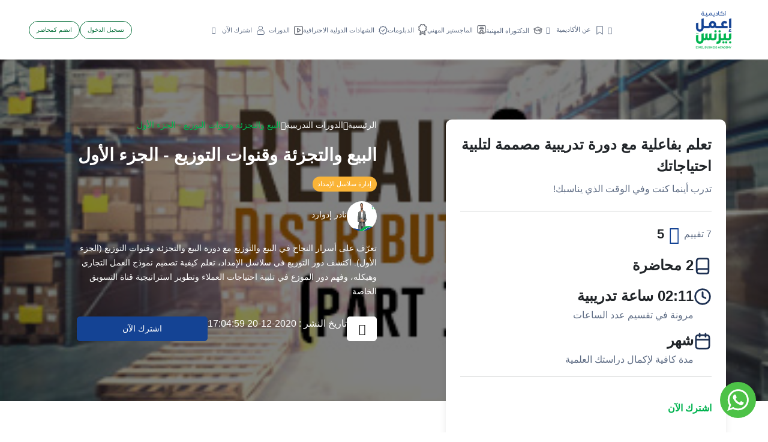

--- FILE ---
content_type: text/html; charset=UTF-8
request_url: https://e3melbusiness.net/courses/%D8%A7%D9%84%D8%A8%D9%8A%D8%B9-%D9%88%D8%A7%D9%84%D8%AA%D8%AC%D8%B2%D8%A6%D8%A9-%D9%88%D9%82%D9%86%D9%88%D8%A7%D8%AA-%D8%A7%D9%84%D8%AA%D9%88%D8%B2%D9%8A%D8%B9-%D8%A7%D9%84%D8%AC%D8%B2%D8%A1-%D8%A7%D9%84%D8%A3%D9%88%D9%84
body_size: 315873
content:

<!DOCTYPE html >
<html lang="ar" dir="rtl">

    <head>
        <meta http-equiv="Content-Type" content="text/html; charset=utf-8">

        <link rel="apple-touch-icon" sizes="57x57" href="assets/favicon/apple-icon-57x57.png">
        <link rel="apple-touch-icon" sizes="60x60" href="assets/favicon/apple-icon-60x60.png">
        <link rel="apple-touch-icon" sizes="72x72" href="assets/favicon/apple-icon-72x72.png">
        <link rel="apple-touch-icon" sizes="76x76" href="assets/favicon/apple-icon-76x76.png">
        <link rel="apple-touch-icon" sizes="114x114" href="assets/favicon/apple-icon-114x114.png">
        <link rel="apple-touch-icon" sizes="120x120" href="assets/favicon/apple-icon-120x120.png">
        <link rel="apple-touch-icon" sizes="144x144" href="assets/favicon/apple-icon-144x144.png">
        <link rel="apple-touch-icon" sizes="152x152" href="assets/favicon/apple-icon-152x152.png">
        <link rel="apple-touch-icon" sizes="180x180" href="assets/favicon/apple-icon-180x180.png">
        <link rel="icon" type="image/png" sizes="192x192"  href="assets/favicon/android-icon-192x192.png">
        <link rel="icon" type="image/png" sizes="32x32" href="assets/favicon/favicon-32x32.png">
        <link rel="icon" type="image/png" sizes="96x96" href="assets/favicon/favicon-96x96.png">
        <link rel="icon" type="image/png" sizes="16x16" href="assets/favicon/favicon-16x16.png">
        <link rel="manifest" href="assets/favicon/manifest.json">
        <meta name="msapplication-TileColor" content="#ffffff">
        <meta name="msapplication-TileImage" content="/ms-icon-144x144.png">
        <meta name="theme-color" content="#ffffff">
     
<title>دورة تدريبية  البيع والتجزئة وقنوات التوزيع - الجزء الأول | أكاديمية اعمل بيزنس</title>
<base href="https://www.e3melbusiness.com/">

<meta http-equiv="X-UA-Compatible" content="IE=edge,chrome=1">
<meta name="viewport" content="width=device-width, initial-scale=1">

<link rel="canonical" href="https://e3melbusiness.net/courses/%D8%A7%D9%84%D8%A8%D9%8A%D8%B9-%D9%88%D8%A7%D9%84%D8%AA%D8%AC%D8%B2%D8%A6%D8%A9-%D9%88%D9%82%D9%86%D9%88%D8%A7%D8%AA-%D8%A7%D9%84%D8%AA%D9%88%D8%B2%D9%8A%D8%B9-%D8%A7%D9%84%D8%AC%D8%B2%D8%A1-%D8%A7%D9%84%D8%A3%D9%88%D9%84" />
    <meta name="title" content="دورة تدريبية  البيع والتجزئة وقنوات التوزيع - الجزء الأول | أكاديمية اعمل بيزنس">
<meta name="description" content="في كورس البيع والتجزئة وقنوات التوزيع - الجزء الأول سوف تتعرف على دور البيع بالتجزئة والتوزيع في سلسلة التوريد وكيفية تأثيره على عملك" />
<!-- Schema.org markup for Google+ -->
<meta itemprop="name" content="دورة تدريبية  البيع والتجزئة وقنوات التوزيع - الجزء الأول | أكاديمية اعمل بيزنس">
<meta itemprop="description" content="في كورس البيع والتجزئة وقنوات التوزيع - الجزء الأول سوف تتعرف على دور البيع بالتجزئة والتوزيع في سلسلة التوريد وكيفية تأثيره على عملك">
<meta itemprop="image" content="https://www.e3melbusiness.com/assets/images/Retail-and-Distribution-(Part-1).jpg">
<!-- Twitter Card data -->
<meta name="twitter:card" content="دورة تدريبية  البيع والتجزئة وقنوات التوزيع - الجزء الأول | أكاديمية اعمل بيزنس">
<meta name="twitter:site" content="@دورة تدريبية  البيع والتجزئة وقنوات التوزيع - الجزء الأول | أكاديمية اعمل بيزنس">
<meta name="twitter:title" content="دورة تدريبية  البيع والتجزئة وقنوات التوزيع - الجزء الأول | أكاديمية اعمل بيزنس">
<meta name="twitter:description" content="في كورس البيع والتجزئة وقنوات التوزيع - الجزء الأول سوف تتعرف على دور البيع بالتجزئة والتوزيع في سلسلة التوريد وكيفية تأثيره على عملك">
<meta name="twitter:image" content="https://www.e3melbusiness.com/assets/images/Retail-and-Distribution-(Part-1).jpg">
<!-- Open Graph data -->
<meta property="og:title" content="دورة تدريبية  البيع والتجزئة وقنوات التوزيع - الجزء الأول | أكاديمية اعمل بيزنس" />
<meta property="og:type" content="article" />
<meta property="og:url" content="https://e3melbusiness.net/courses/%D8%A7%D9%84%D8%A8%D9%8A%D8%B9-%D9%88%D8%A7%D9%84%D8%AA%D8%AC%D8%B2%D8%A6%D8%A9-%D9%88%D9%82%D9%86%D9%88%D8%A7%D8%AA-%D8%A7%D9%84%D8%AA%D9%88%D8%B2%D9%8A%D8%B9-%D8%A7%D9%84%D8%AC%D8%B2%D8%A1-%D8%A7%D9%84%D8%A3%D9%88%D9%84" />
<meta property="og:image" content="https://www.e3melbusiness.com/assets/images/Retail-and-Distribution-(Part-1).jpg" />
<meta property="og:description" content="في كورس البيع والتجزئة وقنوات التوزيع - الجزء الأول سوف تتعرف على دور البيع بالتجزئة والتوزيع في سلسلة التوريد وكيفية تأثيره على عملك" />
    <meta name="robots" content="noindex, nofollow">
        <script type="application/ld+json">
            {
              "@context": "https://schema.org",
              "@type": "ItemList",
              "itemListElement": [
                {
                  "@type": "VideoObject",
                  "position": 1,
                  "name": "البيع والتجزئة وقنوات التوزيع - الجزء الأول",
                  "url": "https://www.e3melbusiness.com/courses/البيع-والتجزئة-وقنوات-التوزيع-الجزء-الأول",
                  "description": "بدون الطرق الصحيحة للوصول إلى السوق لن تصل ببساطة إلى السوق المستهدف؛ فوصولك إلى السوق يعتمد على فهم الدور الذي تريد أن تلعبه قنواتك، وعلى التكلفة والاستثمار اللذين يتناسبان مع العائد الناتج. في دورة البيع والتجزئة وقنوات التوزيع سوف نعطي لمحة عامة عن دور البيع بالتجزئة والتوزيع في سلسلة التوريد وكيف يتأثر بنموذج عملك، وسنتعرف على أنواع قنوات التوزيع المختلفة، والعوامل التي تؤثر على شبكة التوزيع الخاصة بك، وكيف تضع استراتيجية قناة التسويق، وكيفية تحليل فجوة المستخدم النهائي لتعزيز أعمالك؟من خلال دورتنا الشاملة  التى تمتد على جزئين، سنناقش في الجزء الأول كل من دور التوزيع في سلاسل الإمداد وأهميته، مفهوم نموذج العمل التجاري وكيفية تصميمه؟ ما المقصود بهياكل التوزيع النموذجية وماهو الدور الذى يخدمه الموزع لعملائه؟",
                  "thumbnailUrl": [
                    "https://www.e3melbusiness.com/assets/images/Retail-and-Distribution-(Part-1).jpg"
                  ],
                  "uploadDate": "2020-11-26T11:13:11",
                  "embedUrl": "https://videos.sproutvideo.com/embed/a79ddfb61c10eac32e/cb995ecd5035872a",
                  "interactionCount": "7"
                }
              ]
            }
        </script>
        <script type="application/ld+json">
            {
                "@context": "https://schema.org",
                    "@type": "Course",
                    "name": "البيع والتجزئة وقنوات التوزيع - الجزء الأول",
                    "description": "بدون الطرق الصحيحة للوصول إلى السوق لن تصل ببساطة إلى السوق المستهدف؛ فوصولك إلى السوق يعتمد على فهم الدور الذي تريد أن تلعبه قنواتك، وعلى التكلفة والاستثمار اللذين يتناسبان مع العائد الناتج. في دورة البيع والتجزئة وقنوات التوزيع سوف نعطي لمحة عامة عن دور البيع بالتجزئة والتوزيع في سلسلة التوريد وكيف يتأثر بنموذج عملك، وسنتعرف على أنواع قنوات التوزيع المختلفة، والعوامل التي تؤثر على شبكة التوزيع الخاصة بك، وكيف تضع استراتيجية قناة التسويق، وكيفية تحليل فجوة المستخدم النهائي لتعزيز أعمالك؟من خلال دورتنا الشاملة  التى تمتد على جزئين، سنناقش في الجزء الأول كل من دور التوزيع في سلاسل الإمداد وأهميته، مفهوم نموذج العمل التجاري وكيفية تصميمه؟ ما المقصود بهياكل التوزيع النموذجية وماهو الدور الذى يخدمه الموزع لعملائه؟",
                    "keywords": "business,plan",
                    "url": "https://www.e3melbusiness.com/courses/البيع-والتجزئة-وقنوات-التوزيع-الجزء-الأول",
                     "author": {
                        "@type":"Person",
                            "name":"نادر إدوارد"
                     },
                    "provider": {
                    "@type": "Organization",
                    "name": "E3mel Business Academy",
                    "sameAs": "http://www.e3melbusiness.com",
                    "aggregateRating": {
                     "@type": "AggregateRating",
                     "ratingValue": "5",
                     "reviewCount": "7"
                   }
                                    },
                "video": [
                    {
                        "name": "البيع والتجزئة وقنوات التوزيع - الجزء الأول",
                        "description": "بدون الطرق الصحيحة للوصول إلى السوق لن تصل ببساطة إلى السوق المستهدف؛ فوصولك إلى السوق يعتمد على فهم الدور الذي تريد أن تلعبه قنواتك، وعلى التكلفة والاستثمار اللذين يتناسبان مع العائد الناتج. في دورة البيع والتجزئة وقنوات التوزيع سوف نعطي لمحة عامة عن دور البيع بالتجزئة والتوزيع في سلسلة التوريد وكيف يتأثر بنموذج عملك، وسنتعرف على أنواع قنوات التوزيع المختلفة، والعوامل التي تؤثر على شبكة التوزيع الخاصة بك، وكيف تضع استراتيجية قناة التسويق، وكيفية تحليل فجوة المستخدم النهائي لتعزيز أعمالك؟من خلال دورتنا الشاملة  التى تمتد على جزئين، سنناقش في الجزء الأول كل من دور التوزيع في سلاسل الإمداد وأهميته، مفهوم نموذج العمل التجاري وكيفية تصميمه؟ ما المقصود بهياكل التوزيع النموذجية وماهو الدور الذى يخدمه الموزع لعملائه؟",
                        "thumbnailUrl": [
                            "https://www.e3melbusiness.com/assets/images/Retail-and-Distribution-(Part-1).jpg"
                        ],
                        "interactionCount": "17167"
                    }
                ]
            }
    </script>
        
    <!--START BreadcrumbList-->
    <script type="application/ld+json">
{
  "@context": "http://schema.org",
  "@type": "BreadcrumbList",
  "itemListElement": [
   {
    "@type": "ListItem",
    "name": "Home",
    "position": 1,
    "item": {
      "@type": "Thing",
      "@id": "https://e3melbusiness.com"
    }
  },
  {
    "@type": "ListItem",
     "name": "Courses",
    "position": 2,
    "item": {
        "@type": "Thing",
        "@id": "https://e3melbusiness.com/courses"
       }
  },

  {
    "@type": "ListItem",
    "name": "البيع-والتجزئة-وقنوات-التوزيع-الجزء-الأول",
    "position": 3,
    "item": {
      "@type": "Thing",
      "@id": "https://e3melbusiness.com/courses/البيع-والتجزئة-وقنوات-التوزيع-الجزء-الأول"
      }
  }



  ]
}
</script>
    <!--END BreadcrumbList-->



<!-- --------------------  -->


<!-- START Social Profile  -->
<span itemscope itemtype="http://schema.org/Organization">
  <link itemprop="url" href="https://www.e3melbusiness.com/">
  <a style="display: none;" itemprop="sameAs" href="https://www.facebook.com/e3melbusiness">FB</a>
  <a style="display: none;" itemprop="sameAs" href="https://www.instagram.com/e3melbusiness">Instagram</a>
  <a style="display: none;" itemprop="sameAs" href="https://twitter.com/E3melBusiness">Twitter</a>
  <a style="display: none;" itemprop="sameAs" href="https://www.youtube.com/@E3melBusinessArabic">Youtube</a>
  <a style="display: none;" itemprop="sameAs" href="https://www.linkedin.com/company/e3melbusinesscommunity/">Linkedin</a>
</span>
<!-- END Social Profile  -->
<!-- --------------------  -->



<!-- START Corporate Contact  -->
  <script type="application/ld+json">
{
  "@context": "http://schema.org",
  "@type": "Organization",
  "url": "https://www.e3melbusiness.com",
  "logo": "https://www.e3melbusiness.com/assets/images/logo.png",
  "contactPoint": [{
    "@type": "ContactPoint",
    "telephone": "+20-227-559-800",
    "contactType": "Customer Service"
  }]
}
</script>
<!-- END Corporate Contact  -->
<!-- ---------------- -->




<!-- START Local Businesses  -->
<script type="application/ld+json">
{
  "@context": "http://schema.org",
  "@type": "LocalBusiness",
  "image": [
    "https://www.e3melbusiness.com/assets/images/logo.png"
   ],
  "@id": "https://www.e3melbusiness.com",
  "name": "اعمل بيزنس",
  "description": "بدأت أكاديمية إعمل بيزنس سنة 2013 كصفحة على الفيسبوك بإسم إعمل بيزنس هدفها الأساسى هو تبسيط ونشر علوم إدارة البيزنس لسد الفجوة الموجودة بين دراسة علوم البيزنس وتطبيقها فى العالم العربى واستمرت إعمل بيزنس كفكرة مجانية تماماّ من خلال قنوات السوشيال ميديا المختلفة حتى عام 2016.فى عام 2016 استقبلنا أكتر من طلب من متابعينا بنشر فيديوهات متكاملة عن علوم ادارة البيزنس ومن هنا بدأت فكرة وجود كيان علمى يضم كل محتوى علمى شامل لكل راغبى دراسة البيزنس تظهر بقوة وبعد كتير من المناقشات قررنا اطلاق أكاديمية إعمل بيزنس كأول أكاديمية عربية متخصصة فى علوم ادارة البيزنس أونلاين.عن الأكاديميةظهور أكاديمية إعمل بيزنس عزز وجودنا فى عالم البيزنس وسهل وصولنا للكثير من راغبى العلم فى مختلف أنحاء العالم ونسعى دائماَ لتغطية أكبر قدر من العلوم الخاصة بالبيزنس لدعم كل صاحب مشروع، رائد أعمال وجميع راغبى دراسة البيزنس بشكل مفصل.هدفنانسعى لتوفير مجموعة شاملة من الدورات بأعلى مستويات الجودة لتقديم أفضل قيمة لشركائنا ودعم أعمالهم الأساسية وضمان نجاحهم في مسيرتهم، كما نسعى لنشر ثقافة البيزنس في أبسط صورها وإشباع رغبة كل محب لبدء عمله الخاص سواء كان صاحب مشروع صغير أو متوسط في التعلم والتطوير المستمر لقدراته ومهاراته من خلال ما نقدمه من موضوعات مختلفة إيماناً بدورنا في المجتمع من خلال تقديم دورات أونلاين متخصصة في علوم الإدارة المختلفة.",
  "address": {
    "@type": "PostalAddress",
    "streetAddress": "1 Ahmed Kamel st. from Ellaslky st. Maadi - Cairo - Egypt",
    "addressLocality": "Cairo",
    "addressRegion": "Maadi",
    "postalCode": "10019",
    "addressCountry": "Egypt"
  },
  "geo":{
    "@type": "GeoCoordinates",
    "latitude": 29.972463,
    "longitude": 31.288787
  },
  "url": "https://www.e3melbusiness.com/contactus",
  "telephone": "0020227559800",
  "priceRange":"$$$",
  "openingHoursSpecification": [
    {
      "@type": "OpeningHoursSpecification",
      "dayOfWeek": [
      "Sunday",
      "Monday",
      "Tuesday",
      "Wednesday",
      "Thursday"
      ],
      "opens": "09:00",
      "closes": "05:00"
    }
      ]
}
</script>
<!-- END Local Businesses  -->
<!----------------------------- -->






<link
        rel="icon"
        type="apple-touch-icon"
        href="assets/images/brand/icon.png"
/>
<link
        rel="apple-touch-icon"
        sizes="180x180"
        href="assets/images/brand/icon.png"
/>
<link
        rel="icon"
        type="apple-touch-icon"
        href="assets/images/brand/icon.png"
/>
<link
        rel="icon"
        type="apple-touch-icon"
        sizes="16x16"
        href="assets/images/brand/icon.png"
/>
<link
        rel="icon"
        type="apple-touch-icon"
        sizes="32x32"
        href="assets/images/brand/icon.png"
/>
<link
        rel="apple-touch-icon"
        sizes="57x57"
        href="assets/images/brand/apple-icon-57x57.png"
/>
<link
        rel="apple-touch-icon"
        sizes="60x60"
        href="assets/images/brand/apple-icon-60x60.png"
/>
<link
        rel="apple-touch-icon"
        sizes="72x72"
        href="assets/images/brand/apple-icon-72x72.png"
/>
<link
        rel="apple-touch-icon"
        sizes="76x76"
        href="assets/images/brand/apple-icon-76x76.png"
/>
<link
        rel="apple-touch-icon"
        sizes="114x114"
        href="assets/images/brand/apple-icon-114x114.png"
/>
<link
        rel="apple-touch-icon"
        sizes="120x120"
        href="assets/images/brand/apple-icon-120x120.png"
/>
<link
        rel="apple-touch-icon"
        sizes="144x144"
        href="assets/images/brand/apple-icon-144x144.png"
/>
<link
        rel="apple-touch-icon"
        sizes="152x152"
        href="assets/images/brand/apple-icon-152x152.png"
/>
<link
        rel="apple-touch-icon"
        sizes="180x180"
        href="assets/images/brand/apple-icon-180x180.png"
/>
<link
        rel="icon"
        type="apple-touch-icon"
        sizes="192x192"
        href="assets/images/brand/android-icon-192x192.png"
/>
<link
        rel="icon"
        type="apple-touch-icon"
        sizes="32x32"
        href="assets/images/brand/favicon-32x32.png"
/>
<link
        rel="icon"
        type="apple-touch-icon"
        sizes="96x96"
        href="assets/images/brand/favicon-96x96.png"
/>
<link
        rel="icon"
        type="apple-touch-icon"
        sizes="16x16"
        href="assets/images/brand/favicon-16x16.png"
/>
<meta name="msapplication-TileColor" content="#ffffff" />
<meta
        name="msapplication-TileImage"
        content="assets/images/brand/apple-icon-144x144.png"
/>
<meta name="msapplication-TileColor" content="#ffffff" />
<!--    <link-->
<!--            rel="stylesheet"-->
<!--            href="assets/css/pages/home.min.css?v=--><!--"-->
<!--    />-->
<link
        rel="stylesheet"
        href="assets/flaticon/flaticon_oxford.css?v=3.1.0.43"
/>
<link
        rel="stylesheet"
        href="assets/fonts/alexandria/stylesheet.css?v=3.1.0.43"
/>
<link
        rel="stylesheet"
        href="assets/plugins/bootstrap/css/bootstrap.rtl.min.css?v=3.1.0.43"
/>
<link
        rel="stylesheet"
        href="assets/plugins/swiper/swiper-bundle.min.css?v=3.1.0.43"
/>
    <link rel="stylesheet" href="assets/css/pages/course.css?v=3.1.0.43" />

<link rel="stylesheet" href="assets/css/app.css?v=3.1.0.43" />
<!--<link rel="stylesheet" href="assets/css/rtl.css?v=--><!--" />-->




<link rel="stylesheet" href="assets/css/pages/profile.css?v=3.1.0.43" />




<style>
    .color-green{
        color:#28aa5c;
    }
    .color-blue{
        color:#194685;
    }
    .color-yellow{
        color:#f8c53e;
    }
    .statistic-section .counter{
        direction: ltr;
        text-align: right;
        font-size: 2.25rem;
        font-weight: bold;
    }
    .statistic-section .counter .number,.statistic-section .counter .plus{
        color:#144494
    }
    .statistic-section .description{
        color:#03b34f;
        font-weight: 800;
        font-size: 1.3rem;
        min-width: 155px;
    }
    </style>
<style>
    @media screen and (max-width:1430px){
        .header{
            font-size: 0.70em!important;
        }
    }
    @media screen and (max-width:1220px){
        .header{
            font-size: 0.68em!important
        }
    }
    :root {
        --font: "Alexandria", sans-serif;
    }
    .loading {
        position: relative;
    }
    .loading::after {
        position: absolute;
        background: center 1.7857142857rem no-repeat rgba(255, 255, 255, .5);
        background-image: url(assets/images/loading.gif);
        background-repeat: no-repeat;
        background-position: center center;
        background-color: rgba(250, 250, 250, .8);
        background-size: 4.7857142857rem auto;
    }
    .loading::after {
        display: block!important;
        width: 100%;
        height: 100%;
        left: 0;
        top: 0;
        z-index: 148;
        content: ' '!important;
        line-height: 0;
    }
    .dropdown-item:focus, .dropdown-item:hover{
        color: #ffffff;
        background-color: #1a8855;
    }
    .green-hover:hover{
        color: #ffffff!important;
        background-color: #1a8855!important;
    }
    .category_card_style1.shadow-light:hover{
        background-color: var(--primaryLight) !important;
    }
    .category_card_style1.shadow-light:hover .image{
        border-color: var(--primaryLight) !important;
    }
    .category_card_style1.shadow-light:hover .card_title{
        color: #000000;
    }
</style>
<!--<script src="assets/js/firebase.js?v=--><!--" defer></script>-->
<!-- Google Tag Manager -->
<script>(function(w,d,s,l,i){w[l]=w[l]||[];w[l].push({'gtm.start':
            new Date().getTime(),event:'gtm.js'});var f=d.getElementsByTagName(s)[0],
        j=d.createElement(s),dl=l!='dataLayer'?'&l='+l:'';j.async=true;j.src=
        'https://www.googletagmanager.com/gtm.js?id='+i+dl;f.parentNode.insertBefore(j,f);
    })(window,document,'script','dataLayer','GTM-PL5S58P');</script>
<!-- End Google Tag Manager -->





<!-- Facebook Pixel Code -->
<script>
    !function(f,b,e,v,n,t,s)
    {if(f.fbq)return;n=f.fbq=function(){n.callMethod?
        n.callMethod.apply(n,arguments):n.queue.push(arguments)};
        if(!f._fbq)f._fbq=n;n.push=n;n.loaded=!0;n.version='2.0';
        n.queue=[];t=b.createElement(e);t.async=!0;
        t.src=v;s=b.getElementsByTagName(e)[0];
        s.parentNode.insertBefore(t,s)}(window,document,'script',
        'https://connect.facebook.net/en_US/fbevents.js');
    fbq('init', '748077489186800');
    fbq('track', 'PageView');
</script>
<noscript>
    <img height="1" width="1"
         src="https://www.facebook.com/tr?id=748077489186800&ev=PageView
&noscript=1"/>
</noscript>
<!-- End Facebook Pixel Code -->

<!-- Facebook Pixel Code -->
<script async>
    !function (f, b, e, v, n, t, s) {
        if (f.fbq) return;
        n = f.fbq = function () {
            n.callMethod ?
                n.callMethod.apply(n, arguments) : n.queue.push(arguments)
        };
        if (!f._fbq) f._fbq = n;
        n.push = n;
        n.loaded = !0;
        n.version = '2.0';
        n.queue = [];
        t = b.createElement(e);
        t.async = !0;
        t.src = v;
        s = b.getElementsByTagName(e)[0];
        s.parentNode.insertBefore(t, s)
    }(window,
        document, 'script', 'https://connect.facebook.net/en_US/fbevents.js');
    fbq('init', '919961634811544'); // Insert your pixel ID here.
    fbq('track', 'PageView');
</script>
<noscript><img height="1" width="1" style="display:none"
               src="https://www.facebook.com/tr?id=919961634811544&ev=PageView&noscript=1"
    /></noscript>
<!-- DO NOT MODIFY -->
<!-- End Facebook Pixel Code -->
<!-- Facebook Pixel Code -->
<script>
    !function(f,b,e,v,n,t,s)
    {if(f.fbq)return;n=f.fbq=function(){n.callMethod?
        n.callMethod.apply(n,arguments):n.queue.push(arguments)};
        if(!f._fbq)f._fbq=n;n.push=n;n.loaded=!0;n.version='2.0';
        n.queue=[];t=b.createElement(e);t.async=!0;
        t.src=v;s=b.getElementsByTagName(e)[0];
        s.parentNode.insertBefore(t,s)}(window,document,'script',
        'https://connect.facebook.net/en_US/fbevents.js');
    fbq('init', '1945643219089680');
    fbq('track', 'PageView');
</script>
<noscript>
    <img height="1" width="1"
         src="https://www.facebook.com/tr?id=1945643219089680&ev=PageView
&noscript=1"/>
</noscript>
<!-- End Facebook Pixel Code -->


<!-- Facebook Pixel Code -->
<script>
    !function(f,b,e,v,n,t,s)
    {if(f.fbq)return;n=f.fbq=function(){n.callMethod?
        n.callMethod.apply(n,arguments):n.queue.push(arguments)};
        if(!f._fbq)f._fbq=n;n.push=n;n.loaded=!0;n.version='2.0';
        n.queue=[];t=b.createElement(e);t.async=!0;
        t.src=v;s=b.getElementsByTagName(e)[0];
        s.parentNode.insertBefore(t,s)}(window, document,'script',
        'https://connect.facebook.net/en_US/fbevents.js');
    fbq('init', '125935944906571');
    fbq('track', 'PageView');
</script>
<noscript><img height="1" width="1" style="display:none"
               src="https://www.facebook.com/tr?id=125935944906571&ev=PageView&noscript=1"
    /></noscript>
<!-- End Facebook Pixel Code -->



<script async>
    (function (i, s, o, g, r, a, m) {
        i['GoogleAnalyticsObject'] = r;
        i[r] = i[r] || function () {
            (i[r].q = i[r].q || []).push(arguments)
        }, i[r].l = 1 * new Date();
        a = s.createElement(o),
            m = s.getElementsByTagName(o)[0];
        a.async = 1;
        a.src = g;
        m.parentNode.insertBefore(a, m)
    })(window, document, 'script', 'https://www.google-analytics.com/analytics.js', 'ga');

    ga('create', 'UA-51118963-1', 'auto');
    ga('send', 'pageview');

</script>

<!-- Snap Pixel Code -->
<!--<script type='text/javascript'>-->
<!--    (function(e,t,n){if(e.snaptr)return;var a=e.snaptr=function()-->
<!--    {a.handleRequest?a.handleRequest.apply(a,arguments):a.queue.push(arguments)};-->
<!--        a.queue=[];var s='script';r=t.createElement(s);r.async=!0;-->
<!--        r.src=n;var u=t.getElementsByTagName(s)[0];-->
<!--        u.parentNode.insertBefore(r,u);})(window,document,-->
<!--        'https://sc-static.net/scevent.min.js');-->
<!---->
<!--    snaptr('init', '4aa89533-196b-4e42-9404-b94f8c41d174', {-->
<!--        'user_email': '__INSERT_USER_EMAIL__'-->
<!--    });-->
<!--    snaptr('track', 'PAGE_VIEW');-->
<!--</script>-->
<!-- End Snap Pixel Code -->

<script>
    !function (w, d, t) {
        w.TiktokAnalyticsObject=t;var ttq=w[t]=w[t]||[];ttq.methods=["page","track","identify","instances","debug","on","off","once","ready","alias","group","enableCookie","disableCookie"],ttq.setAndDefer=function(t,e){t[e]=function(){t.push([e].concat(Array.prototype.slice.call(arguments,0)))}};for(var i=0;i<ttq.methods.length;i++)ttq.setAndDefer(ttq,ttq.methods[i]);ttq.instance=function(t){for(var e=ttq._i[t]||[],n=0;n<ttq.methods.length;n++
        )ttq.setAndDefer(e,ttq.methods[n]);return e},ttq.load=function(e,n){var i="https://analytics.tiktok.com/i18n/pixel/events.js";ttq._i=ttq._i||{},ttq._i[e]=[],ttq._i[e]._u=i,ttq._t=ttq._t||{},ttq._t[e]=+new Date,ttq._o=ttq._o||{},ttq._o[e]=n||{};n=document.createElement("script");n.type="text/javascript",n.async=!0,n.src=i+"?sdkid="+e+"&lib="+t;e=document.getElementsByTagName("script")[0];e.parentNode.insertBefore(n,e)};
        ttq.load('CF400EBC77U7HEM99KT0');
        ttq.page();
    }(window, document, 'ttq');
</script>
<!-- Google Tag Manager -->
<script>(function(w,d,s,l,i){w[l]=w[l]||[];w[l].push({'gtm.start':
            new Date().getTime(),event:'gtm.js'});var f=d.getElementsByTagName(s)[0],
        j=d.createElement(s),dl=l!='dataLayer'?'&l='+l:'';j.async=true;j.src=
        'https://www.googletagmanager.com/gtm.js?id='+i+dl;f.parentNode.insertBefore(j,f);
    })(window,document,'script','dataLayer','GTM-PL5S58P');</script>
<!-- End Google Tag Manager -->

            </head>
 <body >
   
 <!-- Header -->

<header id="header" class="header">
    <div class="container-fluid px-xl-5 px-lg-4 px-3">
        <div class="header_wrapper">
            <div class="logo">
                <a href="" class="logo">
                    <img
                            src="assets/images/brand/logo.png"
                            alt="أكاديمية اعمل بيزنس"
                    />
                </a>
            </div>
            <ul class="main_links_ul">
                <li class="main_link_item">
                    <button
                            class="search_btn"
                            type="button"
                            data-bs-toggle="offcanvas"
                            data-bs-target="#search_offcanvas"
                    >
                        <i class="flaticon-search icon-fix top"></i>
                    </button>
                </li>
                <!-- Class [active] change the color of link to green -->
                <li class="main_link_item">
                    <div class="dropdown">
                        <button
                                class="main_link dropdown-toggle"
                                type="button"
                        >

                        <img
                                src="assets/images/header/bookmark.svg"
                                alt="أكاديمية اعمل بيزنس"
                        />
                        <spancontroller_base.class.php class="ms-1">عن الأكاديمية</spancontroller_base.class.php>
                        </button>
                        <ul class="dropdown-menu">
                            <li>
                                <a class="dropdown-item" href="aboutus">من نحن</a>
                                <a class="dropdown-item" href="Accreditation">اعتماداتنا</a>
                                <a class="dropdown-item" href="أسعار-أكاديمية-إعمل-بيزنس">أسعارنا</a>
                                <a class="dropdown-item" href="news">أخبارنا</a>
                                <a class="dropdown-item" href="contactus">اتصل بنا</a>
                            </li>
                        </ul>
                    </div>
                </li>
                <li class="main_link_item">
                    <a class="main_link" href="DBA">
                        <img
                                src="assets/images/header/dba.svg"
                                alt="أكاديمية اعمل بيزنس"
                        />
                        <span class="ms-1">الدكتوراه المهنية</span>
                    </a>
                </li>
                <li class="main_link_item">
                    <a class="main_link" href="NEW-MBA">
                        <img
                                src="assets/images/header/mba.svg"
                                alt="أكاديمية اعمل بيزنس"
                        />
                        <span class="ms-1">الماجستير المهني </span>
                    </a>
                </li>
                <li class="main_link_item">
                    <a class="main_link" href="diplomas">
                        <img
                                src="assets/images/header/diploma.svg"
                                alt="أكاديمية اعمل بيزنس"
                        />
                        <span class="ms-1">الدبلومات </span>
                    </a>
                </li>
                <li class="main_link_item">
                    <a class="main_link" href="internationaldiplomas">
                        <img
                                src="assets/images/header/verified.svg"
                                alt="أكاديمية اعمل بيزنس"
                        />
                        <span class="ms-1">الشهادات الدولية الاحترافية </span>
                    </a>
                </li>
                <li class="main_link_item">
                    <a class="main_link" href="courses">
                        <img
                                src="assets/images/header/course.svg"
                                alt="أكاديمية اعمل بيزنس"
                        />
                        <span class="ms-1">الدورات </span>
                    </a>
                </li>
<!--                <li class="main_link_item">-->
<!--                    <div class="dropdown">-->
<!--                        <button-->
<!--                                class="main_link dropdown-toggle"-->
<!--                                type="button"-->
<!--                        >-->
<!--                            <img-->
<!--                                    src="assets/images/header/course.svg"-->
<!--                                    alt="أكاديمية اعمل بيزنس"-->
<!--                            />-->
<!--                            <span class="ms-1">الدورات </span>-->
<!--                        </button>-->
<!--                        <ul class="dropdown-menu">-->
<!--                            --><!--                            <li>-->
<!--                                <a class="dropdown-item" href="categories/courses/--><!--">--><!--</a>-->
<!--                            </li>-->
<!--                            --><!--                        </ul>-->
<!--                    </div>-->
<!--                </li>-->
                <li class="main_link_item">
                    <div class="dropdown">
                        <button
                                class="main_link dropdown-toggle"
                                href="javascript:void(0);"
                                type="button"
                        >
                            <img
                                    src="assets/images/header/user2.svg"
                                    alt="أكاديمية اعمل بيزنس"
                            />
                            <span class="ms-1">اشترك الآن</span>
                        </button>
                        <ul class="dropdown-menu">
                            <li>
                                <a class="dropdown-item" href="subscriptions">إشتراك الأفراد</a>
                            </li>
                            <li>
                                <a class="dropdown-item" href="companySubscription">إشتراك الشركات</a>
                            </li>
                        </ul>
                    </div>
                </li>
            </ul>
            <div class="call_to_action">
                                <a href="login" class="btn-primary btn-primary-outlined rounded">تسجيل الدخول</a>
                                <a href="becomeInstructor" class="btn-primary btn-primary-outlined rounded">
                    انضم كمحاضر
                </a>
            </div>
                    </div>
    </div>
</header>
<!-- End Header -->
<!-- Mobile Header -->
<header id="mobile_header" class="mobile_header">
    <div class="container adjusted_container">
        <div class="header_wrapper">
            <div class="search_wrapper">
                <button
                        data-bs-toggle="offcanvas"
                        data-bs-target="#search_offcanvas"
                >
                    <img
                            src="assets/images/header/search.svg"
                            alt="أكاديمية اعمل بيزنس"
                    />
                </button>
            </div>
            <div class="logo">
                <a href="" class="logo">
                    <img
                            src="assets/images/brand/logo.png"
                            alt="أكاديمية اعمل بيزنس"
                    />
                </a>
            </div>
            <div class="sidebar_toggle_wrapper">
                <button
                        data-bs-toggle="offcanvas"
                        href="#sidebar_offcanvas"
                        role="button"
                >
                    <img
                            src="assets/images/header/bar.png"
                            alt="أكاديمية اعمل بيزنس"
                    />
                </button>
            </div>
        </div>
    </div>
</header>
<!-- End Mobile Header -->

<!-- sidebar offcanvas -->
<div
        class="offcanvas sidebar_offcanvas offcanvas-start"
        tabindex="-1"
        id="sidebar_offcanvas"
>
    <div class="offcanvas-header">
        <span class="offcanvas-title">
            <div class="logo">
                <a href="">
                    <img
                            src="assets/images/brand/logo.png"
                            alt="أكاديمية اعمل بيزنس"
                    />
                </a>
            </div>
        </span>
        <button
                type="button"
                class="btn-close"
                data-bs-dismiss="offcanvas"
                aria-label="Close"
        ></button>
    </div>
    <div class="offcanvas-body">
        <div class="side_links_wrapper">
            <span class="mb-4">الروابط</span>
            <ul class="mb-70">
                <li class="active">
                    <a href="/">
                <span>
                  <img
                          class="icon me-1"
                          src="assets/images/header/home.svg"
                          alt="أكاديمية اعمل بيزنس"
                  />
                  الرئيسية
                </span>
                        <i class="flaticon-right-arrow-angle icon-fix mirror-x-rtl"></i>
                    </a>
                </li>
            </ul>
            <span class="mb-4">عن الأكاديمية</span>
            <ul class="mb-70">

                <li>
                    <a href="aboutus">
                        <span> من نحن </span>
                        <i class="flaticon-right-arrow-angle icon-fix mirror-x-rtl"></i>
                    </a>
                </li>
                <li>
                    <a href="Accreditation">
                        <span>اعتماداتنا  </span>
                        <i class="flaticon-right-arrow-angle icon-fix mirror-x-rtl"></i>
                    </a>
                </li>
                <li>
                    <a class="dropdown-item" href="أسعار-أكاديمية-إعمل-بيزنس">
                        <span>أسعارنا</span>
                        <i class="flaticon-right-arrow-angle icon-fix mirror-x-rtl"></i>
                    </a>
                </li>
                <li>
                    <a href="news">
                        <span>أخبارنا  </span>
                        <i class="flaticon-right-arrow-angle icon-fix mirror-x-rtl"></i>
                    </a>
                </li>
                <li>
                    <a href="contactus">
                        <span>اتصل بنا  </span>
                        <i class="flaticon-right-arrow-angle icon-fix mirror-x-rtl"></i>
                    </a>
                </li>
            </ul>
            <ul class="mb-70">

                <li>
                    <a href="DBA">
                <span>
                  <img
                          class="icon me-1"
                          src="assets/images/header/dba.svg"
                          alt="أكاديمية اعمل بيزنس"
                  />
                  الدكتوراة المهنية
                </span>
                        <i class="flaticon-right-arrow-angle icon-fix mirror-x-rtl"></i>
                    </a>
                </li>
                <li>
                    <a href="NEW-MBA">
                <span>
                  <img
                          class="icon me-1"
                          src="assets/images/header/mba.svg"
                          alt="أكاديمية اعمل بيزنس"
                  />
                  الماجستير المهني
                </span>
                        <i class="flaticon-right-arrow-angle icon-fix mirror-x-rtl"></i>
                    </a>
                </li>
                <li>
                    <a href="diplomas">
                <span>
                  <img
                          class="icon me-1"
                          src="assets/images/header/diploma.svg"
                          alt="أكاديمية اعمل بيزنس"
                  />
                  الدبلومات
                </span>
                        <i class="flaticon-right-arrow-angle icon-fix mirror-x-rtl"></i>
                    </a>
                </li>
                <li>
                    <a href="internationaldiplomas">
                <span>
                  <img
                          class="icon me-1"
                          src="assets/images/header/diploma.svg"
                          alt="أكاديمية اعمل بيزنس"
                  />
                  الشهادات الدولية الاحترافية
                </span>
                        <i class="flaticon-right-arrow-angle icon-fix mirror-x-rtl"></i>
                    </a>
                </li>
                <li>
                    <a href="courses">
                <span>
                  <img
                          class="icon me-1"
                          src="assets/images/header/course.svg"
                          alt="أكاديمية اعمل بيزنس"
                  />
                  الدورات
                </span>
                        <i class="flaticon-right-arrow-angle icon-fix mirror-x-rtl"></i>
                    </a>
                </li>



            </ul>
            <span class="mb-4">اشترك الآن</span>
            <ul>
                <li>
                    <a class="dropdown-item" href="subscriptions">إشتراك الأفراد</a>
                </li>
                <li>
                    <a class="dropdown-item" href="companySubscription">إشتراك الشركات</a>
                </li>
            </ul>
            <ul class="mb-70">
                                <li>
                    <a href="login">
                <span>
                  <img
                          class="icon me-1"
                          src="assets/images/header/user.svg"
                          alt="أكاديمية اعمل بيزنس"
                  />
                 تسجيل الدخول
                </span>
                        <i class="flaticon-right-arrow-angle icon-fix mirror-x-rtl"></i>
                    </a>
                </li>
                                <li>
                    <a href="becomeInstructor">
                <span>
                  <img
                          class="icon me-1"
                          src="assets/images/header/user.svg"
                          alt="أكاديمية اعمل بيزنس"
                  />
                  انضم إلينا كمحاضر
                </span>
                        <i class="flaticon-right-arrow-angle icon-fix mirror-x-rtl"></i>
                    </a>
                </li>
            </ul>
            <!--            <span class="mb-4">اللغة</span>-->
<!--            <ul>-->
<!--                <li>-->
<!--                    <a href="#">-->
<!--                <span>-->
<!--                  اللغة-->
<!--                  <small>-->
<!--                    <img-->
<!--                            class="mx-1 icon-fix lazy"-->
<!--                            width="20"-->
<!--                            height="20"-->
<!--                            src="--><!--"-->
<!--                            data-src="assets/images/flag/ksa.svg"-->
<!--                            data-srcset="assets/images/flag/ksa.svg"-->
<!--                            alt="language"-->
<!--                    />-->
<!--                    (العربية)-->
<!--                  </small>-->
<!--                </span>-->
<!--                        <i class="flaticon-right-arrow-angle icon-fix mirror-x-rtl"></i>-->
<!--                    </a>-->
<!--                </li>-->
<!--                <li>-->
<!--                    <a href="#">-->
<!--                <span>-->
<!--                  اللغة-->
<!--                  <small>-->
<!--                    <img-->
<!--                            class="mx-1 icon-fix"-->
<!--                            width="20"-->
<!--                            height="20"-->
<!--                            src="assets/images/flag/uk.svg"-->
<!--                            alt="language"-->
<!--                    />-->
<!--                    (الأنجليزية)-->
<!--                  </small>-->
<!--                </span>-->
<!--                        <i class="flaticon-right-arrow-angle icon-fix mirror-x-rtl"></i>-->
<!--                    </a>-->
<!--                </li>-->
<!--            </ul>-->
        </div>
    </div>
</div>
<!-- end sidebar offcanvas -->
<!-- Search Offcanvas -->
<div
        class="offcanvas search_offcanvas offcanvas-top"
        tabindex="-1"
        id="search_offcanvas"
>
    <div class="offcanvas-header">
        <span class="offcanvas-title">
            <div class="logo">
                <a href="">
                    <img
                            width="120"
                            height="auto"
                            src="assets/images/brand/logo.png"
                            alt="أكاديمية اعمل بيزنس"
                    />
                </a>
            </div>
        </span>
        <button
                type="button"
                class="btn-close"
                data-bs-dismiss="offcanvas"
                aria-label="Close"
        ></button>
    </div>
    <div class="offcanvas-body px-4">
        <div class="heading text-center mb-40">
            <span class="mb-0">
              إعمل بيزنس... حيث تحقق أهدافك المهنية عبر تدريب سهل وفعال!
            </span>
        </div>
        <div class="row d-flex justify-content-center g-4">
            <div class="col-xxl-5 col-xl-6 col-lg-8 col-md-10">
                <form action="https://www.e3melbusiness.com/" id="searchFormHeader" class="search_form" method="GET">
                    <input type="hidden" name="page" value="search">
<!--                    <div class="form-group mb-3">-->
<!--                        <div class="input-wrapper">-->
<!--                            <input-->
<!--                                    type="text"-->
<!--                                    id="overlay_key"-->
<!--                                    name="q"-->
<!--                                    class="form-control form-control-lg rounded-pill"-->
<!--                                    placeholder="ابحث في أكثر من 1000 دورة تدريبية"-->
<!--                                    autocomplete="off"-->
<!--                            />-->
<!--                            <i class="icon flaticon-search icon-fix"></i>-->
<!--                        </div>-->
<!--                    </div>-->
<!--                    <div class="form-group">-->
<!--                        <button type="submit" class="btn-primary lg rounded w-100">-->
<!--                            <span class="css-spinner sm icon-fix me-1"></span>-->
<!--                            بحث-->
<!--                        </button>-->
<!--                    </div>-->
                    <div class="form-group">
                        <div class="input-wrapper">
                            <input type="text" id="overlay_key" name="q" class="form-control form-control-lg rounded-pill" placeholder="ابحث في أكثر من 1000 دورة تدريبية" autocomplete="off" data-gtm-form-interact-field-id="0">
                            <i class="icon flaticon-search icon-fix"></i>
                            <div class="search-loader"></div>
                        </div>
                        <div id="searchSuggestions" class="suggestions-container d-none">
                            <!-- <div class="suggestions-tags"></div> -->
                            <div id="courseSuggestionsList" class="course-suggestions-list"></div>
                        </div>
                    </div>
                    <button type="submit" class="btn-primary lg rounded">
                        <span class="css-spinner sm icon-fix me-1"></span>
                        بحث
                    </button>
                </form>
            </div>
        </div>
    </div>
</div>
<!-- End Search Offcanvas -->
 <link
        rel="stylesheet"
        href="https://unpkg.com/tippy.js@6/animations/scale.css"
/>
<style>

    .t-custom{
        position:absolute;
        top:-65px;right:0;
        width:180px;display:none;
        font-size:15px;background-color:#00b34f;
        color:#ffffff;padding:4px 10px;
        text-align:center;
        border-radius:5px;
    }

    .t-custom::after {
        content: '';
        position: absolute;
        top: 97%;
        right: 80px;
        width: 0;
        height: 0;
        border-left: 6px solid transparent;
        border-right: 6px solid transparent;
        border-top: 12px solid #00b34f;
    }
    .modal.fade.in {
        overflow-y: auto;
    }

    .rating-cont {
        animation: fadeIn .6s;
    }

    .rating-ability-wrapper {
        border: 1px solid #ddd;
        border-radius: 5px;
        padding: 15px;
    }

    .next-btn,
    .submit-btn {
        margin-top: 30px;
        background-color: #00b34f;
        color: #fff;
        padding: 5px 30px;
        border-radius: 4px;
        border: none;
        font-size: 16px;
        transition: .1s ease-in-out;
    }

    .next-btn:focus,
    .submit-btn:focus {
        background-color: #00b34f;
        border: none;
        box-shadow: none;
        color: #fff;
    }

    .btnrating {
        border: none;
        box-shadow: none;
        color: #cecece;
        background-color: transparent;
        font-size: 18px;
    }
    .btnrating.selected {
        color: #00b34f;
        font-weight: bold
    }
    .btnrating:focus {
        background-color: transparent;
        border: none;
        box-shadow: none;
    }

    .star-empty {
        color: #ddd;
    }

    .star-chckd {
        color: #ffcb00;
    }

    .main-rating textarea {
        width: 100%;
        padding: 10px 20px;
    }

    .main-rating p {
        margin-bottom: 15px;
    }

    .main-rating .btn-primary {
        color: #00b34f;
        background-color: #fff;
        border-color: #fff;
    }

    .main-rating .cs-rating {
        border: 1px solid #00b34f;
        border-radius: 4px;
    }

    .main-rating .btn-primary {
        border: none;
    }

    .main-rating .btn-primary.active {
        color: #fff;
        background-color: #00b34f !important;
        border-color: #00b34f !important;
    }
    .review-modal .modal-header {
        background-color: #fff;
        border: none;
    }

    .review-modal .modal-header .close {

        font-size: 32px !important;
        opacity: 1 !important;
        border: none;
        background: unset;
        color: #00b34f;
        line-height: 10px;
    }
    .review-modal .modal-body {
        padding: 0px 30px 30px 30px !important;
    }
    .rating-cont {
        color: #333;
        font-size: 16px;
        padding: 25px 0 0;
    }
    .rating-cont label.control-label {
        margin-bottom: 10px;
    }

    .main-rating .btn-primary.active.focus,
    .main-rating .btn-primary.active:focus,
    .main-rating .btn-primary:disabled,
    .main-rating .btn-primary.active:hover,
    .main-rating .btn-primary:active.focus,
    .main-rating .btn-primary:active:focus,
    .main-rating .btn-primary:active:hover,
    .main-rating .open>.dropdown-toggle.btn-primary.focus,
    .main-rating .open>.dropdown-toggle.btn-primary:focus,
    .main-rating .open>.dropdown-toggle.btn-primary:hover {
        color: #fff;
        background-color: #00b34f !important;
        border-color: #00b34f !important;
    }
    .btnrating {
        border: none;
        box-shadow: none;
        color: #cecece;
        background-color: transparent;
        font-size: 18px;
        outline: none;
        margin: 0 10px;
    }
    .next-btn, .submit-btn {
        margin-top: 30px !important;
        background-color: #00b34f !important;
        color: #fff;
        padding: 5px 30px;
        border-radius: 4px;
        border: none;
        font-size: 16px;
        transition: .1s ease-in-out;
    }
    .btnrating:focus {
        background-color: transparent;
        border: none;
        box-shadow: none;
        outline: none;
    }
    .cs-rating input[type="checkbox"] {
        display: none;
    }

    @keyframes fadeIn {
        0% {
            opacity: 0;
        }

        100% {
            opacity: 1;
        }
    }

</style>
<div id="reviewModal" class="modal fade review-modal" tabindex="-1" aria-labelledby="exampleModalLabel" aria-hidden="true" role="dialog" style="direction: rtl !important;">

    <div class="modal-dialog" role="document">

        <div class="modal-content">

            <div class="modal-header">
                <button type="button" class="close" data-bs-dismiss="modal">&times;</button>
            </div>

            <div class="modal-body text-center" dir="rtl">

                <div class="alert alert-success  course_rating_message" style="display: none;" role="alert">
                    تم ارسال التقييم بنجاح

                </div>
                <div class="alert alert-danger  course_rating_error" style="display: none;" role="alert">

                </div>
                <form class="review-form" id="reviewForm">
                    <input type="hidden" name="type" value="courses"/>
                    <input type="hidden" name="userid" value=""/>
                    <input type="hidden" name="id" value="474"/>
                    <!-- Rating Content -->
                    <div class="rating-cont phase-one">
                        <fieldset class="form-group rating-ability-wrapper main-rating">
                            <label class="control-label" for="rating">
                                        <span class="field-label-header">تقييمك للمحاضر ؟
                                        </span>


                                <input type="hidden" class="input-val selected_rating" name="rating_question1"
                                       value="" required="required">
                            </label>

                            <div class="clearfix"></div>
                            <button type="button" class="btnrating  rating-star-1" data-attr="1" id="">
                                سئ جدا
                            </button>
                            <button type="button" class="btnrating  rating-star-2" data-attr="2" id="">
                                سئ
                            </button>
                            <button type="button" class="btnrating  rating-star-3" data-attr="3" id="">
                                مقبول
                            </button>
                            <button type="button" class="btnrating  rating-star-4" data-attr="4" id="">
                                جيد
                            </button>
                            <button type="button" class="btnrating  rating-star-5" data-attr="5" id="">
                                جيد جدا
                            </button>

                        </fieldset>


                        <fieldset class="form-group rating-ability-wrapper other-rating" style="display: none;">
                            <label class="control-label" for="rating">
                                        <span class="field-label-header">تقييمك لأسلوب المحاضر ؟
                                        </span>


                                <input type="hidden" class="input-val selected_rating" name="rating_sub1_question1"
                                       value="" required="required">
                            </label>

                            <div class="clearfix"></div>
                            <button type="button" class="btnrating  rating-star-1" data-attr="1" id="">
                                سئ جدا
                            </button>
                            <button type="button" class="btnrating  rating-star-2" data-attr="2" id="">
                                سئ
                            </button>
                            <button type="button" class="btnrating  rating-star-3" data-attr="3" id="">
                                مقبول
                            </button>
                            <button type="button" class="btnrating  rating-star-4" data-attr="4" id="">
                                جيد
                            </button>
                            <button type="button" class="btnrating  rating-star-5" data-attr="5" id="">
                                جيد جدا
                            </button>
                        </fieldset>


                        <fieldset class="form-group rating-ability-wrapper other-rating" style="display: none;">
                            <label class="control-label" for="rating">
                                        <span class="field-label-header">تقييمك عن مستواه العلمى ؟
                                        </span>


                                <input type="hidden" class="input-val selected_rating" name="rating_sub2_question1"
                                       value="" required="required">
                            </label>

                            <div class="clearfix"></div>
                            <button type="button" class="btnrating  rating-star-1" data-attr="1" id="">
                                سئ جدا
                            </button>
                            <button type="button" class="btnrating  rating-star-2" data-attr="2" id="">
                                سئ
                            </button>
                            <button type="button" class="btnrating  rating-star-3" data-attr="3" id="">
                                مقبول
                            </button>
                            <button type="button" class="btnrating  rating-star-4" data-attr="4" id="">
                                جيد
                            </button>
                            <button type="button" class="btnrating  rating-star-5" data-attr="5" id="">
                                جيد جدا
                            </button>
                        </fieldset>

                        <button type="button" class="next-btn btn btn-primary mt-5" disabled>التالى</button>


                    </div>


                    <!-- Rating Content -->
                    <div class="rating-cont phase-two" style="display: none;">
                        <fieldset class="form-group rating-ability-wrapper main-rating">
                            <label class="control-label" for="rating">
                                        <span class="field-label-header"> تقييمك للكورس بشكل عام ؟


                                        </span>


                                <input type="hidden" class="input-val selected_rating" name="rating_question4"
                                       value="" required="required">
                            </label>

                            <div class="clearfix"></div>
                            <button type="button" class="btnrating  rating-star-1" data-attr="1" id="">
                                سئ جدا
                            </button>
                            <button type="button" class="btnrating  rating-star-2" data-attr="2" id="">
                                سئ
                            </button>
                            <button type="button" class="btnrating  rating-star-3" data-attr="3" id="">
                                مقبول
                            </button>
                            <button type="button" class="btnrating  rating-star-4" data-attr="4" id="">
                                جيد
                            </button>
                            <button type="button" class="btnrating  rating-star-5" data-attr="5" id="">
                                جيد جدا
                            </button>
                        </fieldset>


                        <fieldset class="form-group rating-ability-wrapper other-rating" style="display: none;">
                            <label class="control-label" for="rating">
                                        <span class="field-label-header"> تقييمك للماده العلميه ؟


                                        </span>


                                <input type="hidden" class="input-val selected_rating" name="rating_question2"
                                       value="" required="required">
                            </label>

                            <div class="clearfix"></div>
                            <button type="button" class="btnrating  rating-star-1" data-attr="1" id="">
                                سئ جدا
                            </button>
                            <button type="button" class="btnrating  rating-star-2" data-attr="2" id="">
                                سئ
                            </button>
                            <button type="button" class="btnrating  rating-star-3" data-attr="3" id="">
                                مقبول
                            </button>
                            <button type="button" class="btnrating  rating-star-4" data-attr="4" id="">
                                جيد
                            </button>
                            <button type="button" class="btnrating  rating-star-5" data-attr="5" id="">
                                جيد جدا
                            </button>
                        </fieldset>


                        <fieldset class="form-group rating-ability-wrapper other-rating" style="display: none;">
                            <label class="control-label" for="rating">
                                        <span class="field-label-header"> تقييمك عن جودة التصوير ؟


                                        </span>


                                <input type="hidden" class="input-val selected_rating" name="rating_question3"
                                       value="" required="required">
                            </label>

                            <div class="clearfix"></div>
                            <button type="button" class="btnrating  rating-star-1" data-attr="1" id="">
                                سئ جدا
                            </button>
                            <button type="button" class="btnrating  rating-star-2" data-attr="2" id="">
                                سئ
                            </button>
                            <button type="button" class="btnrating  rating-star-3" data-attr="3" id="">
                                مقبول
                            </button>
                            <button type="button" class="btnrating  rating-star-4" data-attr="4" id="">
                                جيد
                            </button>
                            <button type="button" class="btnrating  rating-star-5" data-attr="5" id="">
                                جيد جدا
                            </button>
                        </fieldset>

                        <button type="button" class="next-btn btn btn-primary mt-5" disabled>التالى</button>


                    </div>

                    <!-- Rating Content -->
                    <div class="rating-cont phase-three" style="display: none;">
                        <fieldset class="form-group rating-ability-wrapper main-rating">
                            <label class="control-label" for="rating">
                                        <span class="field-label-header"> تقييمك لخدمة العملاء بشكل عام ؟


                                        </span>


                                <input type="hidden" class="input-val selected_rating" name="rating_sub1_question2"
                                       value="" required="required">
                            </label>

                            <div class="clearfix"></div>
                            <button type="button" class="btnrating  rating-star-1" data-attr="1" id="">
                                سئ جدا
                            </button>
                            <button type="button" class="btnrating  rating-star-2" data-attr="2" id="">
                                سئ
                            </button>
                            <button type="button" class="btnrating  rating-star-3" data-attr="3" id="">
                                مقبول
                            </button>
                            <button type="button" class="btnrating  rating-star-4" data-attr="4" id="">
                                جيد
                            </button>
                            <button type="button" class="btnrating  rating-star-5" data-attr="5" id="">
                                جيد جدا
                            </button>
                        </fieldset>

                        <button type="button" class="next-btn btn btn-primary mt-5" disabled>التالى</button>

                    </div>

                    <!-- Rating Content -->
                    <div class="rating-cont phase-four" style="display: none;">
                        <fieldset class="form-group rating-ability-wrapper main-rating">
                            <label class="control-label" for="rating">
                                        <span class="field-label-header">الوسيلة التى تستخدمها لمشاهدة الكورسات

                                        </span>

                            </label>

                            <div class="clearfix"></div>
                            <div class="btn-group cs-rating" data-toggle="buttons">
                                <label class="btn btn-primary both-btn">
                                    <input type="checkbox"  autocomplete="off" value="both"> كل منهما
                                </label>
                                <label class="btn btn-primary web-btn">
                                    <input type="checkbox"  autocomplete="off" value="website"> الموقع فقط
                                </label>
                                <label class="btn btn-primary app-btn">
                                    <input type="checkbox"  autocomplete="off" value="app"> التطبيق فقط
                                </label>

                            </div>

                        </fieldset>


                        <fieldset class="form-group rating-ability-wrapper web-rating other-rating"
                                  style="display: none;">
                            <label class="control-label" for="rating">
                                        <span class="field-label-header"> تقييمك لأداء الموقع ؟




                                        </span>


                                <input type="hidden" class="input-val selected_rating" name="rating_sub1_question4"
                                       value="" required="required">
                            </label>

                            <div class="clearfix"></div>
                            <button type="button" class="btnrating  rating-star-1" data-attr="1" id="">
                                سئ جدا
                            </button>
                            <button type="button" class="btnrating  rating-star-2" data-attr="2" id="">
                                سئ
                            </button>
                            <button type="button" class="btnrating  rating-star-3" data-attr="3" id="">
                                مقبول
                            </button>
                            <button type="button" class="btnrating  rating-star-4" data-attr="4" id="">
                                جيد
                            </button>
                            <button type="button" class="btnrating  rating-star-5" data-attr="5" id="">
                                جيد جدا
                            </button>
                        </fieldset>


                        <fieldset class="form-group rating-ability-wrapper app-rating other-rating"
                                  style="display: none;">
                            <label class="control-label" for="rating">
                                        <span class="field-label-header"> تقييمك لأداء التطبيق ؟




                                        </span>


                                <input type="hidden" class="input-val selected_rating" name="rating_sub2_question4"
                                       value="" required="required">
                            </label>

                            <div class="clearfix"></div>
                            <button type="button" class="btnrating  rating-star-1" data-attr="1" id="">
                                سئ جدا
                            </button>
                            <button type="button" class="btnrating  rating-star-2" data-attr="2" id="">
                                سئ
                            </button>
                            <button type="button" class="btnrating  rating-star-3" data-attr="3" id="">
                                مقبول
                            </button>
                            <button type="button" class="btnrating  rating-star-4" data-attr="4" id="">
                                جيد
                            </button>
                            <button type="button" class="btnrating  rating-star-5" data-attr="5" id="">
                                جيد جدا
                            </button>
                        </fieldset>

                        <button type="button" class="next-btn btn btn-primary mt-5" disabled>التالى</button>


                    </div>


                    <div class="rating-cont phase-five" style="display: none;">
                        <fieldset class="form-group rating-ability-wrapper main-rating">
                            <p>فى حالة وجود تعليق/أقتراح نهتم بمعرفة رأيك
                            </p>
                            <textarea name="comment" rows="5"></textarea>
                        </fieldset>




                        <button type="button" class="next-btn pre-final btn btn-primary mt-5">التالى</button>


                    </div>

                    <div class="rating-cont phase-six" style="display: none;">
                        <!-- <fieldset class="form-group rating-ability-wrapper main-rating">
                            <p>فى حالة وجود تعليق/أقتراح نهتم بمعرفة رأيك
                            </p>
                           <textarea rows="5"></textarea>
                        </fieldset> -->




                        <button type="submit" class="submit-btn btn btn-primary mt-5 course_rating_btn" id="submitButton">أرسل</button>


                    </div>
                </form>
            </div>
        </div>

    </div>

</div>
<main id="main">
        <section
                class="course_section section-padding-lg"
                style="background-image: url('https://www.e3melbusiness.com/assets/images/Retail-and-Distribution-(Part-1).jpg')"
        >
            <div class="container">
                <div class="row flex-lg-row flex-column-reverse">
                    <div class="col-xl-6 col-lg-5 d-flex position-relative">
                        <div class="banner_card">
                            <h2>
                                تعلم بفاعلية مع دورة تدريبية مصممة لتلبية احتياجاتك
                            </h2>
                            <p>تدرب أينما كنت وفي الوقت الذي يناسبك!</p>
                            <hr class="mt-4 mb-4" />
                            <div class="meta">
                                <span>7 تقييم</span>
                                <span dir="ltr">
                    <i class="flaticon-star"></i>
                  </span>
                                <strong>5</strong>
                                                            </div>
                            <div class="features">
                                <div class="item">
                                    <svg
                                            width="65"
                                            height="65"
                                            viewBox="0 0 65 65"
                                            fill="none"
                                            xmlns="http://www.w3.org/2000/svg"
                                    >
                                        <path
                                                d="M53.8332 51.1667V43.1667H19.1665C14.7482 43.1667 11.1665 46.7484 11.1665 51.1667M23.9665 59.1667H45.2998C48.2868 59.1667 49.7803 59.1667 50.9211 58.5854C51.9246 58.074 52.7405 57.2581 53.2519 56.2546C53.8332 55.1137 53.8332 53.6203 53.8332 50.6333V14.3666C53.8332 11.3797 53.8332 9.88623 53.2519 8.74536C52.7405 7.74183 51.9246 6.92594 50.9211 6.41461C49.7803 5.83331 48.2868 5.83331 45.2998 5.83331H23.9665C19.4861 5.83331 17.2459 5.83331 15.5346 6.70526C14.0293 7.47225 12.8054 8.69609 12.0385 10.2014C11.1665 11.9127 11.1665 14.1529 11.1665 18.6333V46.3667C11.1665 50.8471 11.1665 53.0873 12.0385 54.7986C12.8054 56.3039 14.0293 57.5277 15.5346 58.2947C17.2459 59.1667 19.4861 59.1667 23.9665 59.1667Z"
                                                stroke="#1D3052"
                                                stroke-width="6"
                                                stroke-linecap="round"
                                                stroke-linejoin="round"
                                        />
                                    </svg>
                                    <div class="text_wrap">
                                        <h5>2 محاضرة</h5>
<!--                                        <p>١٢ مادة اساسية ، ٤ مواد</p>-->
                                    </div>
                                </div>
                                <div class="item">
                                    <svg
                                            width="65"
                                            height="65"
                                            viewBox="0 0 65 65"
                                            fill="none"
                                            xmlns="http://www.w3.org/2000/svg"
                                    >
                                        <path
                                                d="M32.5002 16.5V32.5L43.1668 37.8333M59.1668 32.5C59.1668 47.2276 47.2278 59.1667 32.5002 59.1667C17.7726 59.1667 5.8335 47.2276 5.8335 32.5C5.8335 17.7724 17.7726 5.83331 32.5002 5.83331C47.2278 5.83331 59.1668 17.7724 59.1668 32.5Z"
                                                stroke="#1D3052"
                                                stroke-width="6"
                                                stroke-linecap="round"
                                                stroke-linejoin="round"
                                        />
                                    </svg>
                                    <div class="text_wrap">
                                        <h5>
                                            02:11                                            ساعة تدريبية</h5>
                                        <p>مرونة في تقسيم عدد الساعات</p>
                                    </div>
                                </div>
                                <div class="item">
                                    <svg
                                            width="65"
                                            height="65"
                                            viewBox="0 0 65 65"
                                            fill="none"
                                            xmlns="http://www.w3.org/2000/svg"
                                    >
                                        <path
                                                d="M56.5 27.1666H8.5M43.1667 5.83331V16.5M21.8333 5.83331V16.5M21.3 59.1667H43.7C48.1804 59.1667 50.4206 59.1667 52.1319 58.2947C53.6372 57.5277 54.8611 56.3039 55.6281 54.7986C56.5 53.0873 56.5 50.8471 56.5 46.3667V23.9666C56.5 19.4862 56.5 17.246 55.6281 15.5347C54.8611 14.0294 53.6372 12.8056 52.1319 12.0386C50.4206 11.1666 48.1804 11.1666 43.7 11.1666H21.3C16.8196 11.1666 14.5794 11.1666 12.8681 12.0386C11.3628 12.8056 10.1389 14.0294 9.37195 15.5347C8.5 17.246 8.5 19.4862 8.5 23.9666V46.3667C8.5 50.8471 8.5 53.0873 9.37195 54.7986C10.1389 56.3039 11.3628 57.5277 12.8681 58.2947C14.5794 59.1667 16.8196 59.1667 21.3 59.1667Z"
                                                stroke="#1D3052"
                                                stroke-width="6"
                                                stroke-linecap="round"
                                                stroke-linejoin="round"
                                        />
                                    </svg>

                                    <div class="text_wrap">
                                        <h5>شهر </h5>
                                        <p>مدة كافية لإكمال دراستك العلمية</p>
                                    </div>
                                </div>
                            </div>
                            <hr />
                                                            <div class="action mt-40 mb-20">
                                    <a class="text-primary fw-bold" href="subscription/annual"> اشترك الآن  </a>
                                </div>
                                                    </div>
                    </div>
                    <div class="col-xl-6 col-lg-7 d-flex">
                        <h1 class="invisible-text fw-bold">البيع والتجزئة وقنوات التوزيع - الجزء الأول</h1>
                        <div class="banner_text">
                            <ul class="breadcrumb list-inline">
                                <li class="list-inline-item">
                                    <a href="/">الرئيسية</a>
                                </li>
                                <li>
                                    <i class="flaticon-back icon-fix"></i>
                                </li>
                                <li class="list-inline-item">
                                    <a href="courses">الدورات التدريبية</a>
                                </li>
                                <li>
                                    <i class="flaticon-back icon-fix"></i>
                                </li>
                                <li class="list-inline-item">
                                    <span>البيع والتجزئة وقنوات التوزيع - الجزء الأول</span>
                                </li>
                            </ul>
                            <div class="wrapper">
                                <div class="lines">
                                    <span class="line1">البيع والتجزئة وقنوات التوزيع - الجزء الأول</span>
                                </div>
                            </div>
                                                            <ul class="categories list-inline">
                                                                            <li class="list-inline-item">
                                            <a href="categories/courses/إدارة_سلاسل_الإمداد">إدارة سلاسل الإمداد</a>
                                        </li>
                                                                    </ul>
                                                        <div class="instructor_info">
                                <img
                                        class="lazy"
                                        src="https://www.e3melbusiness.com/placeholder.jpg" data-src="https://www.e3melbusiness.com/assets/images/1920-1080-Edit-2(31).jpg"  data-srcset="https://www.e3melbusiness.com/assets/images/1920-1080-Edit-2(31).jpg"  alt="نادر إدوارد"
                                />
                                <div class="wrap">
                                    <h6>نادر إدوارد</h6>
                                    <p class="summary_info"></p>
                                </div>
                            </div>
                            <p class="sub_text">
                                تعرّف على أسرار النجاح في البيع والتوزيع مع دورة البيع والتجزئة وقنوات التوزيع (الجزء الأول). اكتشف دور التوزيع في سلاسل الإمداد، تعلم كيفية تصميم نموذج العمل التجاري وهيكله، وفهم دور الموزع في تلبية احتياجات العملاء وتطوير استراتيجية قناة التسويق الخاصة                             </p>
                            <!--                            <div class="pricing">-->
<!--                                <span class="current">$--><!--</span>-->
<!--                                <span class="current">(<svg xmlns="http://www.w3.org/2000/svg" version="1.1" xmlns:xlink="http://www.w3.org/1999/xlink"  width="20" height="20" x="0" y="0" viewBox="0 0 512 512" style="enable-background:new 0 0 512 512" xml:space="preserve" class=""><g><path  fill="#00b34f" d="m122.2 368.7-2.8-65.2c8.6-12.5 18.6-22.3 30-29.5s23-10.7 34.9-10.7c8.6-.2 16.6.5 23.8 2.1s14.6 3.8 22 6.7 15.8 6.7 25.2 11.3c7.9 4 15.3 7.4 22.3 10.2s14 4.9 21.2 6.3c7.2 1.5 14.9 2.2 23.1 2.2 11.9 0 23.5-3.5 34.8-10.6s21.3-16.8 30.1-29.3l2.8 65.2c-8.8 12.7-18.9 22.5-30.1 29.6-11.3 7.1-22.9 10.6-34.8 10.6-8.3 0-15.9-.7-22.8-2.2-7-1.5-13.9-3.6-20.9-6.5-7-2.8-14.6-6.3-22.8-10.3-9-4.4-17.2-8.1-24.8-11.1s-14.9-5.3-22.2-6.9c-7.2-1.6-15.3-2.2-24.1-2.1-11.9 0-23.6 3.6-35 10.7-11.2 7.2-21.2 17-29.9 29.5zm2.8-118.9-2.8-65.2c8.6-12.5 18.6-22.3 30-29.4s23-10.7 34.9-10.7c8.6-.2 16.6.5 23.8 2.1s14.6 3.8 22 6.7 15.8 6.7 25.2 11.3c8.3 4.2 15.9 7.8 22.8 10.6 7 2.8 13.9 4.9 20.9 6.3s14.6 2.1 22.8 2.1c11.9 0 23.5-3.5 34.8-10.6s21.3-16.9 30.1-29.6l2.8 65.2c-8.8 12.7-18.9 22.5-30.1 29.6-11.3 7.1-22.9 10.6-34.8 10.6-8.3 0-15.9-.7-22.8-2.1-7-1.4-13.9-3.5-20.9-6.3s-14.6-6.4-22.8-10.6c-9.4-4.6-17.8-8.4-25.2-11.3s-14.8-5.2-22-6.7-15.2-2.2-23.8-2.1c-11.9 0-23.6 3.6-34.9 10.7-11.4 7.1-21.4 16.9-30 29.4z" data-original="#000000" opacity="1"></path></g></svg> SAR --><!--)</span>-->
                                <!--                            <del class="original">$48.00</del>-->
<!--                            </div>-->
                                                        <div class="call_to_action d-flex gap-2 mt-30">
                                <a href="login"                                    class="btn btn-white    fav_btn px-4"
                                ></a>
                                <span>تاريخ النشر :
                                2020-12-20 17:04:59                                </span>
                                                                    <a href="subscription/annual" class="btn btn-secondary flex-grow-1 px-5">
                                        اشترك الآن
                                    </a>
                                                            </div>
                                                    </div>
                    </div>
                </div>
            </div>
        </section>
        <section class="banner_card_placeholder"></section>
        <section class="mt-10 mb-50 px-2">
            <div class="container">
                <div class="row">
                    <div class="col-12 text-center">
                        <h4 class="section_title">
                            <span> وصف الدورة التدريبية </span>
                        </h4>
                    </div>
                </div>
                <div
                        class="row d-flex flex-lg-row flex-column-reverse align-items-center g-4 mt-30"
                >
                    <div class="col-lg-6 pe-lg-5">
                        <div class="text">
                            <p dir="rtl" style="text-align: right;"><span style="font-weight: 400;">بدون الطرق الصحيحة للوصول إلى السوق لن تصل ببساطة إلى السوق المستهدف؛ فوصولك إلى السوق يعتمد على فهم الدور الذي تريد أن تلعبه قنواتك، وعلى التكلفة والاستثمار اللذين يتناسبان مع العائد الناتج.</span></p>
<p dir="rtl" style="text-align: right;"><span style="font-weight: 400;"> في دورة البيع والتجزئة وقنوات التوزيع سوف نعطي لمحة عامة عن دور البيع بالتجزئة والتوزيع في سلسلة التوريد وكيف يتأثر بنموذج عملك، وسنتعرف على أنواع قنوات التوزيع المختلفة، والعوامل التي تؤثر على شبكة التوزيع الخاصة بك، وكيف تضع استراتيجية قناة التسويق، وكيفية تحليل فجوة المستخدم النهائي لتعزيز أعمالك؟</span></p>
<p dir="rtl" style="text-align: right;"><span style="font-weight: 400;">من خلال دورتنا الشاملة  التى تمتد على جزئين، سنناقش في الجزء الأول كل من دور التوزيع في سلاسل الإمداد وأهميته، مفهوم نموذج العمل التجاري وكيفية تصميمه؟ ما المقصود بهياكل التوزيع النموذجية وماهو الدور الذى يخدمه الموزع لعملائه؟</span></p>                        </div>
                    </div>
                    <div class="col-lg-6">
                        <div class="iframe">
                            <!--                        <iframe-->
                            <!--                            width="560"-->
                            <!--                            height="315"-->
                            <!--                            src="https://www.youtube.com/embed/xfbtABdK5S8?si=9_1TcOCfHTrYVP-D"-->
                            <!--                            title="YouTube video player"-->
                            <!--                            frameborder="0"-->
                            <!--                            allow="accelerometer; autoplay; clipboard-write; encrypted-media; gyroscope; picture-in-picture; web-share"-->
                            <!--                            referrerpolicy="strict-origin-when-cross-origin"-->
                            <!--                            allowfullscreen-->
                            <!--                        ></iframe>-->
                                                            <!--                                                autoplay;-->
                                <iframe width="100%" height="100%" class="video-src d-block sproutvideo-player"
                                        src="https://videos.sproutvideo.com/embed/a79ddfb61c10eac32e/cb995ecd5035872a?autoplay=false&playsInline=false"

                                        title="YouTube video player" frameborder="0" allow="accelerometer;  clipboard-write; encrypted-media; gyroscope; picture-in-picture" allowfullscreen></iframe>
                                                    </div>
                    </div>
                </div>
            </div>
        </section>
        <section class="bg-light section-padding-md mt-60 mb-60 px-2">
            <div class="container">
                <div class="row d-flex justify-content-center g-4">
                    <div class="col-lg-8col-lg-4">
                        <h5 class="fw-700 lh-md mb-3">محاور الدورة التدريبية</h5>
                        <ul style="list-style-type: disc;">
<li dir="rtl" style="text-align: right;">ما هو دور التوزيع في سلاسل الإمداد؟</li>
<li dir="rtl" style="text-align: right;">تعريف نموذج العمل التجاري وأهمية نماذج الأعمال</li>
<li dir="rtl" style="text-align: right;">ما هي هياكل التوزيع النموذجية؟</li>
<li dir="rtl" style="text-align: right;">نهج منظم لعرض القيمة المضافة</li>
<li dir="rtl" style="text-align: right;">ما هو الدور الذي يخدمه الموزع لعملائه؟</li>
</ul>                    </div>
                                                                <div class="col-lg-4">
                            <h5 class="fw-700 lh-md mb-3">المراجع</h5>
                            <p style="direction: rtl;"><span style="font-size: 10pt;"><a href="https://www.logisticsmgmt.com/article/the_future_of_retail_distribution" target="_blank" rel="noopener">https://www.logisticsmgmt.com/article/the_future_of_retail_distribution</a></span></p>
<p style="direction: rtl;"><span style="font-size: 10pt;"><a href="http://mrpronan.weebly.com/uploads/3/7/8/3/37835975/distribution.pdf" target="_blank" rel="noopener">http://mrpronan.weebly.com/uploads/3/7/8/3/37835975/distribution.pdf</a> </span></p>
<p style="direction: rtl;"><span style="font-size: 10pt;"><a href="https://www.repsly.com/blog/consumer-goods/everything-you-need-to-know-about-product-distribution" target="_blank" rel="noopener">https://www.repsly.com/blog/consumer-goods/everything-you-need-to-know-about-product-distribution</a> </span></p>                        </div>
                                    </div>
            </div>
        </section>
        <section class="course_content_section mt-70 mb-70 px-2">
            <div class="container">
                <div class="row">
                    <div class="col-12 text-center">
                        <h4 class="section_title">
                            <span> محاضرات الدورة التدريبية </span>
                        </h4>
                    </div>
                </div>
                <div class="row d-flex justify-content-center mt-50">
                    <div class="col-xl-9">
                        <div class="accordion" id="course_accordion">

                                                            <div class="accordion-item course_lecture_card_style1">
                                                                            
                                            <h2 class="accordion-header" id="sectionHeader-1793">
                                                <button
                                                        class="accordion-button collapsed"
                                                        type="button"
                                                        data-bs-toggle="collapse"
                                                        data-bs-target="#section-lecture-1793"
                                                        aria-expanded="false"
                                                        aria-controls="section-lecture-1793"
                                                >
                                                    المحاضرة الأولى                                                </button>
                                            </h2>
                                                                                                                <div
                                            id="section-lecture-1793"
                                            class="accordion-collapse collapse"
                                            aria-labelledby="sectionHeader-1793"
                                            data-bs-parent="#course_accordion"
                                    >
                                        <div class="accordion-body">
                                                                                                                                                                                                                <div class="lecture_item active ">
                                                            <div class="wrap">
                                                                                                                                    <svg
                                                                            version="1.1"
                                                                            xmlns="http://www.w3.org/2000/svg"
                                                                            xmlns:xlink="http://www.w3.org/1999/xlink"
                                                                            x="0px"
                                                                            y="0px"
                                                                            viewBox="0 0 30.051 30.051"
                                                                            style="enable-background: new 0 0 30.051 30.051"
                                                                            xml:space="preserve"
                                                                    >
                            <g>
                                <path
                                        d="M19.982,14.438l-6.24-4.536c-0.229-0.166-0.533-0.191-0.784-0.062c-0.253,0.128-0.411,0.388-0.411,0.669v9.069
                                c0,0.284,0.158,0.543,0.411,0.671c0.107,0.054,0.224,0.081,0.342,0.081c0.154,0,0.31-0.049,0.442-0.146l6.24-4.532
                                c0.197-0.145,0.312-0.369,0.312-0.607C20.295,14.803,20.177,14.58,19.982,14.438z"
                                ></path>
                                <path
                                        d="M15.026,0.002C6.726,0.002,0,6.728,0,15.028c0,8.297,6.726,15.021,15.026,15.021c8.298,0,15.025-6.725,15.025-15.021
                                C30.052,6.728,23.324,0.002,15.026,0.002z M15.026,27.542c-6.912,0-12.516-5.601-12.516-12.514c0-6.91,5.604-12.518,12.516-12.518
                                c6.911,0,12.514,5.607,12.514,12.518C27.541,21.941,21.937,27.542,15.026,27.542z"
                                ></path>
                                <g></g>
                                <g></g>
                                <g></g>
                                <g></g>
                                <g></g>
                                <g></g>
                                <g></g>
                                <g></g>
                                <g></g>
                                <g></g>
                                <g></g>
                                <g></g>
                                <g></g>
                                <g></g>
                                <g></g>
                            </g>
                                                                        <g></g>
                                                                        <g></g>
                                                                        <g></g>
                                                                        <g></g>
                                                                        <g></g>
                                                                        <g></g>
                                                                        <g></g>
                                                                        <g></g>
                                                                        <g></g>
                                                                        <g></g>
                                                                        <g></g>
                                                                        <g></g>
                                                                        <g></g>
                                                                        <g></g>
                                                                        <g></g>
                          </svg>
                                                                                                                                                                                                    <a href="courses/showCurriculum/7700/البيع-والتجزئة-وقنوات-التوزيع-الجزء-الأول"> 01 أجندة </a>

                                                                                                                            </div>
                                                            <div class="meta">
                                                                                                                                    <span class="mx-2">(شاهد مجاناً)</span>
                                                                                                                                                                                                                                                                            <a href="courses/showCurriculum/7700/البيع-والتجزئة-وقنوات-التوزيع-الجزء-الأول" class="play_video">
                                                                            <svg
                                                                                    viewBox="0 0 16 16"
                                                                                    xmlns="http://www.w3.org/2000/svg"
                                                                                    data-name="Layer 2"
                                                                            >
                                                                                <path
                                                                                        d="m14.665 4.0518a1.404 1.404 0 0 0 -1.4585.0761l-2.7065 1.8163v-1.4442a1.5017 1.5017 0 0 0 -1.5-1.5h-7a1.5017 1.5017 0 0 0 -1.5 1.5v7a1.5017 1.5017 0 0 0 1.5 1.5h7a1.5017 1.5017 0 0 0 1.5-1.5v-1.4443l2.707 1.8164a1.3939 1.3939 0 0 0 1.458.0761 1.6235 1.6235 0 0 0 .835-1.45v-4.9962a1.6235 1.6235 0 0 0 -.835-1.4502zm-5.165 7.4482a.5006.5006 0 0 1 -.5.5h-7a.5006.5006 0 0 1 -.5-.5v-7a.5006.5006 0 0 1 .5-.5h7a.5006.5006 0 0 1 .5.5zm5-1.002a.6266.6266 0 0 1 -.3057.5684.3983.3983 0 0 1 -.43-.0244l-3.2643-2.1904v-1.7032l3.2637-2.19a.4051.4051 0 0 1 .4306-.0244.6266.6266 0 0 1 .3057.568z"
                                                                                ></path>
                                                                            </svg>
                                                                        </a>
                                                                        <a href="                                                                  courses/showCurriculumaudio/7700/البيع-والتجزئة-وقنوات-التوزيع-الجزء-الأول                                                                  " class="play_audio">
                                                                            <svg
                                                                                    version="1.1"
                                                                                    xmlns="http://www.w3.org/2000/svg"
                                                                                    xmlns:xlink="http://www.w3.org/1999/xlink"
                                                                                    x="0px"
                                                                                    y="0px"
                                                                                    viewBox="0 0 480 480"
                                                                                    style="enable-background: new 0 0 480 480"
                                                                                    xml:space="preserve"
                                                                            >
                              <g>
                                  <g>
                                      <path
                                              d="M278.944,17.577c-5.568-2.656-12.128-1.952-16.928,1.92L106.368,144.009H32c-17.632,0-32,14.368-32,32v128
                                    c0,17.632,14.368,32,32,32h74.368l155.616,124.512c2.912,2.304,6.464,3.488,10.016,3.488c2.368,0,4.736-0.512,6.944-1.568
                                    c5.536-2.688,9.056-8.288,9.056-14.432v-416C288,25.865,284.48,20.265,278.944,17.577z M96,304.009H32v-128h64V304.009z
                                     M256,414.697l-128-102.4V167.721l128-102.4V414.697z"
                                      ></path>
                                  </g>
                              </g>
                                                                                <g>
                                                                                    <g>
                                                                                        <path
                                                                                                d="M369.024,126.857c-6.304-6.24-16.416-6.144-22.624,0.128c-6.208,6.304-6.144,16.416,0.128,22.624
                                    c24.16,23.904,37.472,56,37.472,90.4c0,34.4-13.312,66.496-37.472,90.4c-6.304,6.208-6.368,16.32-0.128,22.624
                                    c3.136,3.168,7.264,4.736,11.36,4.736c4.064,0,8.128-1.536,11.264-4.64c30.304-29.92,46.976-70.08,46.976-113.12
                                    C416,196.969,399.328,156.809,369.024,126.857z"
                                                                                        ></path>
                                                                                    </g>
                                                                                </g>
                                                                                <g>
                                                                                    <g>
                                                                                        <path
                                                                                                d="M414.144,81.769c-6.272-6.208-16.416-6.176-22.624,0.096c-6.208,6.272-6.176,16.416,0.096,22.624
                                    C427.968,140.553,448,188.681,448,240.009s-20.032,99.456-56.384,135.52c-6.272,6.208-6.304,16.352-0.096,22.624
                                    c3.136,3.168,7.232,4.736,11.36,4.736c4.064,0,8.128-1.536,11.264-4.64C456.608,356.137,480,299.945,480,240.009
                                    C480,180.073,456.608,123.881,414.144,81.769z"
                                                                                        ></path>
                                                                                    </g>
                                                                                </g>
                                                                                <g></g>
                                                                                <g></g>
                                                                                <g></g>
                                                                                <g></g>
                                                                                <g></g>
                                                                                <g></g>
                                                                                <g></g>
                                                                                <g></g>
                                                                                <g></g>
                                                                                <g></g>
                                                                                <g></g>
                                                                                <g></g>
                                                                                <g></g>
                                                                                <g></g>
                                                                                <g></g>
                            </svg>
                                                                        </a>
                                                                                                                                    


                                                                <span class="duration">08:47</span>
                                                            </div>
                                                        </div>
                                                                                                                                                                                                                                                                        <div class="lecture_item  disabled">
                                                            <div class="wrap">
                                                                                                                                    <svg
                                                                            version="1.1"
                                                                            xmlns="http://www.w3.org/2000/svg"
                                                                            xmlns:xlink="http://www.w3.org/1999/xlink"
                                                                            x="0px"
                                                                            y="0px"
                                                                            viewBox="0 0 30.051 30.051"
                                                                            style="enable-background: new 0 0 30.051 30.051"
                                                                            xml:space="preserve"
                                                                    >
                            <g>
                                <path
                                        d="M19.982,14.438l-6.24-4.536c-0.229-0.166-0.533-0.191-0.784-0.062c-0.253,0.128-0.411,0.388-0.411,0.669v9.069
                                c0,0.284,0.158,0.543,0.411,0.671c0.107,0.054,0.224,0.081,0.342,0.081c0.154,0,0.31-0.049,0.442-0.146l6.24-4.532
                                c0.197-0.145,0.312-0.369,0.312-0.607C20.295,14.803,20.177,14.58,19.982,14.438z"
                                ></path>
                                <path
                                        d="M15.026,0.002C6.726,0.002,0,6.728,0,15.028c0,8.297,6.726,15.021,15.026,15.021c8.298,0,15.025-6.725,15.025-15.021
                                C30.052,6.728,23.324,0.002,15.026,0.002z M15.026,27.542c-6.912,0-12.516-5.601-12.516-12.514c0-6.91,5.604-12.518,12.516-12.518
                                c6.911,0,12.514,5.607,12.514,12.518C27.541,21.941,21.937,27.542,15.026,27.542z"
                                ></path>
                                <g></g>
                                <g></g>
                                <g></g>
                                <g></g>
                                <g></g>
                                <g></g>
                                <g></g>
                                <g></g>
                                <g></g>
                                <g></g>
                                <g></g>
                                <g></g>
                                <g></g>
                                <g></g>
                                <g></g>
                            </g>
                                                                        <g></g>
                                                                        <g></g>
                                                                        <g></g>
                                                                        <g></g>
                                                                        <g></g>
                                                                        <g></g>
                                                                        <g></g>
                                                                        <g></g>
                                                                        <g></g>
                                                                        <g></g>
                                                                        <g></g>
                                                                        <g></g>
                                                                        <g></g>
                                                                        <g></g>
                                                                        <g></g>
                          </svg>
                                                                                                                                                                                                    <span>02 دور التوزيع في سلاسل الإمداد</span>
                                                                                                                                </div>
                                                            <div class="meta">
                                                                                                                                                                                                                                                                            <span class="play_video">
                                                        <svg
                                                                viewBox="0 0 16 16"
                                                                xmlns="http://www.w3.org/2000/svg"
                                                                data-name="Layer 2"
                                                        >
                                                            <path
                                                                    d="m14.665 4.0518a1.404 1.404 0 0 0 -1.4585.0761l-2.7065 1.8163v-1.4442a1.5017 1.5017 0 0 0 -1.5-1.5h-7a1.5017 1.5017 0 0 0 -1.5 1.5v7a1.5017 1.5017 0 0 0 1.5 1.5h7a1.5017 1.5017 0 0 0 1.5-1.5v-1.4443l2.707 1.8164a1.3939 1.3939 0 0 0 1.458.0761 1.6235 1.6235 0 0 0 .835-1.45v-4.9962a1.6235 1.6235 0 0 0 -.835-1.4502zm-5.165 7.4482a.5006.5006 0 0 1 -.5.5h-7a.5006.5006 0 0 1 -.5-.5v-7a.5006.5006 0 0 1 .5-.5h7a.5006.5006 0 0 1 .5.5zm5-1.002a.6266.6266 0 0 1 -.3057.5684.3983.3983 0 0 1 -.43-.0244l-3.2643-2.1904v-1.7032l3.2637-2.19a.4051.4051 0 0 1 .4306-.0244.6266.6266 0 0 1 .3057.568z"
                                                            ></path>
                                                        </svg>
                                                    </span>
                                                                        <span class="play_audio">
                                                        <svg
                                                                version="1.1"
                                                                xmlns="http://www.w3.org/2000/svg"
                                                                xmlns:xlink="http://www.w3.org/1999/xlink"
                                                                x="0px"
                                                                y="0px"
                                                                viewBox="0 0 480 480"
                                                                style="enable-background: new 0 0 480 480"
                                                                xml:space="preserve"
                                                        >
                              <g>
                                  <g>
                                      <path
                                              d="M278.944,17.577c-5.568-2.656-12.128-1.952-16.928,1.92L106.368,144.009H32c-17.632,0-32,14.368-32,32v128
                                    c0,17.632,14.368,32,32,32h74.368l155.616,124.512c2.912,2.304,6.464,3.488,10.016,3.488c2.368,0,4.736-0.512,6.944-1.568
                                    c5.536-2.688,9.056-8.288,9.056-14.432v-416C288,25.865,284.48,20.265,278.944,17.577z M96,304.009H32v-128h64V304.009z
                                     M256,414.697l-128-102.4V167.721l128-102.4V414.697z"
                                      ></path>
                                  </g>
                              </g>
                                                        <g>
                                                            <g>
                                                                <path
                                                                        d="M369.024,126.857c-6.304-6.24-16.416-6.144-22.624,0.128c-6.208,6.304-6.144,16.416,0.128,22.624
                                    c24.16,23.904,37.472,56,37.472,90.4c0,34.4-13.312,66.496-37.472,90.4c-6.304,6.208-6.368,16.32-0.128,22.624
                                    c3.136,3.168,7.264,4.736,11.36,4.736c4.064,0,8.128-1.536,11.264-4.64c30.304-29.92,46.976-70.08,46.976-113.12
                                    C416,196.969,399.328,156.809,369.024,126.857z"
                                                                ></path>
                                                            </g>
                                                        </g>
                                                        <g>
                                                            <g>
                                                                <path
                                                                        d="M414.144,81.769c-6.272-6.208-16.416-6.176-22.624,0.096c-6.208,6.272-6.176,16.416,0.096,22.624
                                    C427.968,140.553,448,188.681,448,240.009s-20.032,99.456-56.384,135.52c-6.272,6.208-6.304,16.352-0.096,22.624
                                    c3.136,3.168,7.232,4.736,11.36,4.736c4.064,0,8.128-1.536,11.264-4.64C456.608,356.137,480,299.945,480,240.009
                                    C480,180.073,456.608,123.881,414.144,81.769z"
                                                                ></path>
                                                            </g>
                                                        </g>
                                                        <g></g>
                                                        <g></g>
                                                        <g></g>
                                                        <g></g>
                                                        <g></g>
                                                        <g></g>
                                                        <g></g>
                                                        <g></g>
                                                        <g></g>
                                                        <g></g>
                                                        <g></g>
                                                        <g></g>
                                                        <g></g>
                                                        <g></g>
                                                        <g></g>
                            </svg>
                                                    </span>
                                                                                                                                    


                                                                <span class="duration">14:36</span>
                                                            </div>
                                                        </div>
                                                                                                                                                                                                                                                                        <div class="lecture_item  disabled">
                                                            <div class="wrap">
                                                                                                                                    <svg
                                                                            version="1.1"
                                                                            xmlns="http://www.w3.org/2000/svg"
                                                                            xmlns:xlink="http://www.w3.org/1999/xlink"
                                                                            x="0px"
                                                                            y="0px"
                                                                            viewBox="0 0 30.051 30.051"
                                                                            style="enable-background: new 0 0 30.051 30.051"
                                                                            xml:space="preserve"
                                                                    >
                            <g>
                                <path
                                        d="M19.982,14.438l-6.24-4.536c-0.229-0.166-0.533-0.191-0.784-0.062c-0.253,0.128-0.411,0.388-0.411,0.669v9.069
                                c0,0.284,0.158,0.543,0.411,0.671c0.107,0.054,0.224,0.081,0.342,0.081c0.154,0,0.31-0.049,0.442-0.146l6.24-4.532
                                c0.197-0.145,0.312-0.369,0.312-0.607C20.295,14.803,20.177,14.58,19.982,14.438z"
                                ></path>
                                <path
                                        d="M15.026,0.002C6.726,0.002,0,6.728,0,15.028c0,8.297,6.726,15.021,15.026,15.021c8.298,0,15.025-6.725,15.025-15.021
                                C30.052,6.728,23.324,0.002,15.026,0.002z M15.026,27.542c-6.912,0-12.516-5.601-12.516-12.514c0-6.91,5.604-12.518,12.516-12.518
                                c6.911,0,12.514,5.607,12.514,12.518C27.541,21.941,21.937,27.542,15.026,27.542z"
                                ></path>
                                <g></g>
                                <g></g>
                                <g></g>
                                <g></g>
                                <g></g>
                                <g></g>
                                <g></g>
                                <g></g>
                                <g></g>
                                <g></g>
                                <g></g>
                                <g></g>
                                <g></g>
                                <g></g>
                                <g></g>
                            </g>
                                                                        <g></g>
                                                                        <g></g>
                                                                        <g></g>
                                                                        <g></g>
                                                                        <g></g>
                                                                        <g></g>
                                                                        <g></g>
                                                                        <g></g>
                                                                        <g></g>
                                                                        <g></g>
                                                                        <g></g>
                                                                        <g></g>
                                                                        <g></g>
                                                                        <g></g>
                                                                        <g></g>
                          </svg>
                                                                                                                                                                                                    <span>03 أهمية نماذج الأعمال</span>
                                                                                                                                </div>
                                                            <div class="meta">
                                                                                                                                                                                                                                                                            <span class="play_video">
                                                        <svg
                                                                viewBox="0 0 16 16"
                                                                xmlns="http://www.w3.org/2000/svg"
                                                                data-name="Layer 2"
                                                        >
                                                            <path
                                                                    d="m14.665 4.0518a1.404 1.404 0 0 0 -1.4585.0761l-2.7065 1.8163v-1.4442a1.5017 1.5017 0 0 0 -1.5-1.5h-7a1.5017 1.5017 0 0 0 -1.5 1.5v7a1.5017 1.5017 0 0 0 1.5 1.5h7a1.5017 1.5017 0 0 0 1.5-1.5v-1.4443l2.707 1.8164a1.3939 1.3939 0 0 0 1.458.0761 1.6235 1.6235 0 0 0 .835-1.45v-4.9962a1.6235 1.6235 0 0 0 -.835-1.4502zm-5.165 7.4482a.5006.5006 0 0 1 -.5.5h-7a.5006.5006 0 0 1 -.5-.5v-7a.5006.5006 0 0 1 .5-.5h7a.5006.5006 0 0 1 .5.5zm5-1.002a.6266.6266 0 0 1 -.3057.5684.3983.3983 0 0 1 -.43-.0244l-3.2643-2.1904v-1.7032l3.2637-2.19a.4051.4051 0 0 1 .4306-.0244.6266.6266 0 0 1 .3057.568z"
                                                            ></path>
                                                        </svg>
                                                    </span>
                                                                        <span class="play_audio">
                                                        <svg
                                                                version="1.1"
                                                                xmlns="http://www.w3.org/2000/svg"
                                                                xmlns:xlink="http://www.w3.org/1999/xlink"
                                                                x="0px"
                                                                y="0px"
                                                                viewBox="0 0 480 480"
                                                                style="enable-background: new 0 0 480 480"
                                                                xml:space="preserve"
                                                        >
                              <g>
                                  <g>
                                      <path
                                              d="M278.944,17.577c-5.568-2.656-12.128-1.952-16.928,1.92L106.368,144.009H32c-17.632,0-32,14.368-32,32v128
                                    c0,17.632,14.368,32,32,32h74.368l155.616,124.512c2.912,2.304,6.464,3.488,10.016,3.488c2.368,0,4.736-0.512,6.944-1.568
                                    c5.536-2.688,9.056-8.288,9.056-14.432v-416C288,25.865,284.48,20.265,278.944,17.577z M96,304.009H32v-128h64V304.009z
                                     M256,414.697l-128-102.4V167.721l128-102.4V414.697z"
                                      ></path>
                                  </g>
                              </g>
                                                        <g>
                                                            <g>
                                                                <path
                                                                        d="M369.024,126.857c-6.304-6.24-16.416-6.144-22.624,0.128c-6.208,6.304-6.144,16.416,0.128,22.624
                                    c24.16,23.904,37.472,56,37.472,90.4c0,34.4-13.312,66.496-37.472,90.4c-6.304,6.208-6.368,16.32-0.128,22.624
                                    c3.136,3.168,7.264,4.736,11.36,4.736c4.064,0,8.128-1.536,11.264-4.64c30.304-29.92,46.976-70.08,46.976-113.12
                                    C416,196.969,399.328,156.809,369.024,126.857z"
                                                                ></path>
                                                            </g>
                                                        </g>
                                                        <g>
                                                            <g>
                                                                <path
                                                                        d="M414.144,81.769c-6.272-6.208-16.416-6.176-22.624,0.096c-6.208,6.272-6.176,16.416,0.096,22.624
                                    C427.968,140.553,448,188.681,448,240.009s-20.032,99.456-56.384,135.52c-6.272,6.208-6.304,16.352-0.096,22.624
                                    c3.136,3.168,7.232,4.736,11.36,4.736c4.064,0,8.128-1.536,11.264-4.64C456.608,356.137,480,299.945,480,240.009
                                    C480,180.073,456.608,123.881,414.144,81.769z"
                                                                ></path>
                                                            </g>
                                                        </g>
                                                        <g></g>
                                                        <g></g>
                                                        <g></g>
                                                        <g></g>
                                                        <g></g>
                                                        <g></g>
                                                        <g></g>
                                                        <g></g>
                                                        <g></g>
                                                        <g></g>
                                                        <g></g>
                                                        <g></g>
                                                        <g></g>
                                                        <g></g>
                                                        <g></g>
                            </svg>
                                                    </span>
                                                                                                                                    


                                                                <span class="duration">06:57</span>
                                                            </div>
                                                        </div>
                                                                                                                                                                                                                                                                        <div class="lecture_item  disabled">
                                                            <div class="wrap">
                                                                                                                                    <svg
                                                                            version="1.1"
                                                                            xmlns="http://www.w3.org/2000/svg"
                                                                            xmlns:xlink="http://www.w3.org/1999/xlink"
                                                                            x="0px"
                                                                            y="0px"
                                                                            viewBox="0 0 30.051 30.051"
                                                                            style="enable-background: new 0 0 30.051 30.051"
                                                                            xml:space="preserve"
                                                                    >
                            <g>
                                <path
                                        d="M19.982,14.438l-6.24-4.536c-0.229-0.166-0.533-0.191-0.784-0.062c-0.253,0.128-0.411,0.388-0.411,0.669v9.069
                                c0,0.284,0.158,0.543,0.411,0.671c0.107,0.054,0.224,0.081,0.342,0.081c0.154,0,0.31-0.049,0.442-0.146l6.24-4.532
                                c0.197-0.145,0.312-0.369,0.312-0.607C20.295,14.803,20.177,14.58,19.982,14.438z"
                                ></path>
                                <path
                                        d="M15.026,0.002C6.726,0.002,0,6.728,0,15.028c0,8.297,6.726,15.021,15.026,15.021c8.298,0,15.025-6.725,15.025-15.021
                                C30.052,6.728,23.324,0.002,15.026,0.002z M15.026,27.542c-6.912,0-12.516-5.601-12.516-12.514c0-6.91,5.604-12.518,12.516-12.518
                                c6.911,0,12.514,5.607,12.514,12.518C27.541,21.941,21.937,27.542,15.026,27.542z"
                                ></path>
                                <g></g>
                                <g></g>
                                <g></g>
                                <g></g>
                                <g></g>
                                <g></g>
                                <g></g>
                                <g></g>
                                <g></g>
                                <g></g>
                                <g></g>
                                <g></g>
                                <g></g>
                                <g></g>
                                <g></g>
                            </g>
                                                                        <g></g>
                                                                        <g></g>
                                                                        <g></g>
                                                                        <g></g>
                                                                        <g></g>
                                                                        <g></g>
                                                                        <g></g>
                                                                        <g></g>
                                                                        <g></g>
                                                                        <g></g>
                                                                        <g></g>
                                                                        <g></g>
                                                                        <g></g>
                                                                        <g></g>
                                                                        <g></g>
                          </svg>
                                                                                                                                                                                                    <span>04 أهمية نماذج الأعمال - الجزء الثاني</span>
                                                                                                                                </div>
                                                            <div class="meta">
                                                                                                                                                                                                                                                                            <span class="play_video">
                                                        <svg
                                                                viewBox="0 0 16 16"
                                                                xmlns="http://www.w3.org/2000/svg"
                                                                data-name="Layer 2"
                                                        >
                                                            <path
                                                                    d="m14.665 4.0518a1.404 1.404 0 0 0 -1.4585.0761l-2.7065 1.8163v-1.4442a1.5017 1.5017 0 0 0 -1.5-1.5h-7a1.5017 1.5017 0 0 0 -1.5 1.5v7a1.5017 1.5017 0 0 0 1.5 1.5h7a1.5017 1.5017 0 0 0 1.5-1.5v-1.4443l2.707 1.8164a1.3939 1.3939 0 0 0 1.458.0761 1.6235 1.6235 0 0 0 .835-1.45v-4.9962a1.6235 1.6235 0 0 0 -.835-1.4502zm-5.165 7.4482a.5006.5006 0 0 1 -.5.5h-7a.5006.5006 0 0 1 -.5-.5v-7a.5006.5006 0 0 1 .5-.5h7a.5006.5006 0 0 1 .5.5zm5-1.002a.6266.6266 0 0 1 -.3057.5684.3983.3983 0 0 1 -.43-.0244l-3.2643-2.1904v-1.7032l3.2637-2.19a.4051.4051 0 0 1 .4306-.0244.6266.6266 0 0 1 .3057.568z"
                                                            ></path>
                                                        </svg>
                                                    </span>
                                                                        <span class="play_audio">
                                                        <svg
                                                                version="1.1"
                                                                xmlns="http://www.w3.org/2000/svg"
                                                                xmlns:xlink="http://www.w3.org/1999/xlink"
                                                                x="0px"
                                                                y="0px"
                                                                viewBox="0 0 480 480"
                                                                style="enable-background: new 0 0 480 480"
                                                                xml:space="preserve"
                                                        >
                              <g>
                                  <g>
                                      <path
                                              d="M278.944,17.577c-5.568-2.656-12.128-1.952-16.928,1.92L106.368,144.009H32c-17.632,0-32,14.368-32,32v128
                                    c0,17.632,14.368,32,32,32h74.368l155.616,124.512c2.912,2.304,6.464,3.488,10.016,3.488c2.368,0,4.736-0.512,6.944-1.568
                                    c5.536-2.688,9.056-8.288,9.056-14.432v-416C288,25.865,284.48,20.265,278.944,17.577z M96,304.009H32v-128h64V304.009z
                                     M256,414.697l-128-102.4V167.721l128-102.4V414.697z"
                                      ></path>
                                  </g>
                              </g>
                                                        <g>
                                                            <g>
                                                                <path
                                                                        d="M369.024,126.857c-6.304-6.24-16.416-6.144-22.624,0.128c-6.208,6.304-6.144,16.416,0.128,22.624
                                    c24.16,23.904,37.472,56,37.472,90.4c0,34.4-13.312,66.496-37.472,90.4c-6.304,6.208-6.368,16.32-0.128,22.624
                                    c3.136,3.168,7.264,4.736,11.36,4.736c4.064,0,8.128-1.536,11.264-4.64c30.304-29.92,46.976-70.08,46.976-113.12
                                    C416,196.969,399.328,156.809,369.024,126.857z"
                                                                ></path>
                                                            </g>
                                                        </g>
                                                        <g>
                                                            <g>
                                                                <path
                                                                        d="M414.144,81.769c-6.272-6.208-16.416-6.176-22.624,0.096c-6.208,6.272-6.176,16.416,0.096,22.624
                                    C427.968,140.553,448,188.681,448,240.009s-20.032,99.456-56.384,135.52c-6.272,6.208-6.304,16.352-0.096,22.624
                                    c3.136,3.168,7.232,4.736,11.36,4.736c4.064,0,8.128-1.536,11.264-4.64C456.608,356.137,480,299.945,480,240.009
                                    C480,180.073,456.608,123.881,414.144,81.769z"
                                                                ></path>
                                                            </g>
                                                        </g>
                                                        <g></g>
                                                        <g></g>
                                                        <g></g>
                                                        <g></g>
                                                        <g></g>
                                                        <g></g>
                                                        <g></g>
                                                        <g></g>
                                                        <g></g>
                                                        <g></g>
                                                        <g></g>
                                                        <g></g>
                                                        <g></g>
                                                        <g></g>
                                                        <g></g>
                            </svg>
                                                    </span>
                                                                                                                                    


                                                                <span class="duration">11:49</span>
                                                            </div>
                                                        </div>
                                                                                                                                                                                                                                                                        <div class="lecture_item  disabled">
                                                            <div class="wrap">
                                                                                                                                    <svg
                                                                            version="1.1"
                                                                            xmlns="http://www.w3.org/2000/svg"
                                                                            xmlns:xlink="http://www.w3.org/1999/xlink"
                                                                            x="0px"
                                                                            y="0px"
                                                                            viewBox="0 0 30.051 30.051"
                                                                            style="enable-background: new 0 0 30.051 30.051"
                                                                            xml:space="preserve"
                                                                    >
                            <g>
                                <path
                                        d="M19.982,14.438l-6.24-4.536c-0.229-0.166-0.533-0.191-0.784-0.062c-0.253,0.128-0.411,0.388-0.411,0.669v9.069
                                c0,0.284,0.158,0.543,0.411,0.671c0.107,0.054,0.224,0.081,0.342,0.081c0.154,0,0.31-0.049,0.442-0.146l6.24-4.532
                                c0.197-0.145,0.312-0.369,0.312-0.607C20.295,14.803,20.177,14.58,19.982,14.438z"
                                ></path>
                                <path
                                        d="M15.026,0.002C6.726,0.002,0,6.728,0,15.028c0,8.297,6.726,15.021,15.026,15.021c8.298,0,15.025-6.725,15.025-15.021
                                C30.052,6.728,23.324,0.002,15.026,0.002z M15.026,27.542c-6.912,0-12.516-5.601-12.516-12.514c0-6.91,5.604-12.518,12.516-12.518
                                c6.911,0,12.514,5.607,12.514,12.518C27.541,21.941,21.937,27.542,15.026,27.542z"
                                ></path>
                                <g></g>
                                <g></g>
                                <g></g>
                                <g></g>
                                <g></g>
                                <g></g>
                                <g></g>
                                <g></g>
                                <g></g>
                                <g></g>
                                <g></g>
                                <g></g>
                                <g></g>
                                <g></g>
                                <g></g>
                            </g>
                                                                        <g></g>
                                                                        <g></g>
                                                                        <g></g>
                                                                        <g></g>
                                                                        <g></g>
                                                                        <g></g>
                                                                        <g></g>
                                                                        <g></g>
                                                                        <g></g>
                                                                        <g></g>
                                                                        <g></g>
                                                                        <g></g>
                                                                        <g></g>
                                                                        <g></g>
                                                                        <g></g>
                          </svg>
                                                                                                                                                                                                    <span>05 هياكل التوزيع النموذجية</span>
                                                                                                                                </div>
                                                            <div class="meta">
                                                                                                                                                                                                                                                                            <span class="play_video">
                                                        <svg
                                                                viewBox="0 0 16 16"
                                                                xmlns="http://www.w3.org/2000/svg"
                                                                data-name="Layer 2"
                                                        >
                                                            <path
                                                                    d="m14.665 4.0518a1.404 1.404 0 0 0 -1.4585.0761l-2.7065 1.8163v-1.4442a1.5017 1.5017 0 0 0 -1.5-1.5h-7a1.5017 1.5017 0 0 0 -1.5 1.5v7a1.5017 1.5017 0 0 0 1.5 1.5h7a1.5017 1.5017 0 0 0 1.5-1.5v-1.4443l2.707 1.8164a1.3939 1.3939 0 0 0 1.458.0761 1.6235 1.6235 0 0 0 .835-1.45v-4.9962a1.6235 1.6235 0 0 0 -.835-1.4502zm-5.165 7.4482a.5006.5006 0 0 1 -.5.5h-7a.5006.5006 0 0 1 -.5-.5v-7a.5006.5006 0 0 1 .5-.5h7a.5006.5006 0 0 1 .5.5zm5-1.002a.6266.6266 0 0 1 -.3057.5684.3983.3983 0 0 1 -.43-.0244l-3.2643-2.1904v-1.7032l3.2637-2.19a.4051.4051 0 0 1 .4306-.0244.6266.6266 0 0 1 .3057.568z"
                                                            ></path>
                                                        </svg>
                                                    </span>
                                                                        <span class="play_audio">
                                                        <svg
                                                                version="1.1"
                                                                xmlns="http://www.w3.org/2000/svg"
                                                                xmlns:xlink="http://www.w3.org/1999/xlink"
                                                                x="0px"
                                                                y="0px"
                                                                viewBox="0 0 480 480"
                                                                style="enable-background: new 0 0 480 480"
                                                                xml:space="preserve"
                                                        >
                              <g>
                                  <g>
                                      <path
                                              d="M278.944,17.577c-5.568-2.656-12.128-1.952-16.928,1.92L106.368,144.009H32c-17.632,0-32,14.368-32,32v128
                                    c0,17.632,14.368,32,32,32h74.368l155.616,124.512c2.912,2.304,6.464,3.488,10.016,3.488c2.368,0,4.736-0.512,6.944-1.568
                                    c5.536-2.688,9.056-8.288,9.056-14.432v-416C288,25.865,284.48,20.265,278.944,17.577z M96,304.009H32v-128h64V304.009z
                                     M256,414.697l-128-102.4V167.721l128-102.4V414.697z"
                                      ></path>
                                  </g>
                              </g>
                                                        <g>
                                                            <g>
                                                                <path
                                                                        d="M369.024,126.857c-6.304-6.24-16.416-6.144-22.624,0.128c-6.208,6.304-6.144,16.416,0.128,22.624
                                    c24.16,23.904,37.472,56,37.472,90.4c0,34.4-13.312,66.496-37.472,90.4c-6.304,6.208-6.368,16.32-0.128,22.624
                                    c3.136,3.168,7.264,4.736,11.36,4.736c4.064,0,8.128-1.536,11.264-4.64c30.304-29.92,46.976-70.08,46.976-113.12
                                    C416,196.969,399.328,156.809,369.024,126.857z"
                                                                ></path>
                                                            </g>
                                                        </g>
                                                        <g>
                                                            <g>
                                                                <path
                                                                        d="M414.144,81.769c-6.272-6.208-16.416-6.176-22.624,0.096c-6.208,6.272-6.176,16.416,0.096,22.624
                                    C427.968,140.553,448,188.681,448,240.009s-20.032,99.456-56.384,135.52c-6.272,6.208-6.304,16.352-0.096,22.624
                                    c3.136,3.168,7.232,4.736,11.36,4.736c4.064,0,8.128-1.536,11.264-4.64C456.608,356.137,480,299.945,480,240.009
                                    C480,180.073,456.608,123.881,414.144,81.769z"
                                                                ></path>
                                                            </g>
                                                        </g>
                                                        <g></g>
                                                        <g></g>
                                                        <g></g>
                                                        <g></g>
                                                        <g></g>
                                                        <g></g>
                                                        <g></g>
                                                        <g></g>
                                                        <g></g>
                                                        <g></g>
                                                        <g></g>
                                                        <g></g>
                                                        <g></g>
                                                        <g></g>
                                                        <g></g>
                            </svg>
                                                    </span>
                                                                                                                                    


                                                                <span class="duration">12:34</span>
                                                            </div>
                                                        </div>
                                                                                                                                                                                                                                                                        <div class="lecture_item  disabled">
                                                            <div class="wrap">
                                                                                                                                    <svg
                                                                            version="1.1"
                                                                            xmlns="http://www.w3.org/2000/svg"
                                                                            xmlns:xlink="http://www.w3.org/1999/xlink"
                                                                            x="0px"
                                                                            y="0px"
                                                                            viewBox="0 0 30.051 30.051"
                                                                            style="enable-background: new 0 0 30.051 30.051"
                                                                            xml:space="preserve"
                                                                    >
                            <g>
                                <path
                                        d="M19.982,14.438l-6.24-4.536c-0.229-0.166-0.533-0.191-0.784-0.062c-0.253,0.128-0.411,0.388-0.411,0.669v9.069
                                c0,0.284,0.158,0.543,0.411,0.671c0.107,0.054,0.224,0.081,0.342,0.081c0.154,0,0.31-0.049,0.442-0.146l6.24-4.532
                                c0.197-0.145,0.312-0.369,0.312-0.607C20.295,14.803,20.177,14.58,19.982,14.438z"
                                ></path>
                                <path
                                        d="M15.026,0.002C6.726,0.002,0,6.728,0,15.028c0,8.297,6.726,15.021,15.026,15.021c8.298,0,15.025-6.725,15.025-15.021
                                C30.052,6.728,23.324,0.002,15.026,0.002z M15.026,27.542c-6.912,0-12.516-5.601-12.516-12.514c0-6.91,5.604-12.518,12.516-12.518
                                c6.911,0,12.514,5.607,12.514,12.518C27.541,21.941,21.937,27.542,15.026,27.542z"
                                ></path>
                                <g></g>
                                <g></g>
                                <g></g>
                                <g></g>
                                <g></g>
                                <g></g>
                                <g></g>
                                <g></g>
                                <g></g>
                                <g></g>
                                <g></g>
                                <g></g>
                                <g></g>
                                <g></g>
                                <g></g>
                            </g>
                                                                        <g></g>
                                                                        <g></g>
                                                                        <g></g>
                                                                        <g></g>
                                                                        <g></g>
                                                                        <g></g>
                                                                        <g></g>
                                                                        <g></g>
                                                                        <g></g>
                                                                        <g></g>
                                                                        <g></g>
                                                                        <g></g>
                                                                        <g></g>
                                                                        <g></g>
                                                                        <g></g>
                          </svg>
                                                                                                                                                                                                    <span>06 هياكل التوزيع - الجزء الثاني</span>
                                                                                                                                </div>
                                                            <div class="meta">
                                                                                                                                                                                                                                                                            <span class="play_video">
                                                        <svg
                                                                viewBox="0 0 16 16"
                                                                xmlns="http://www.w3.org/2000/svg"
                                                                data-name="Layer 2"
                                                        >
                                                            <path
                                                                    d="m14.665 4.0518a1.404 1.404 0 0 0 -1.4585.0761l-2.7065 1.8163v-1.4442a1.5017 1.5017 0 0 0 -1.5-1.5h-7a1.5017 1.5017 0 0 0 -1.5 1.5v7a1.5017 1.5017 0 0 0 1.5 1.5h7a1.5017 1.5017 0 0 0 1.5-1.5v-1.4443l2.707 1.8164a1.3939 1.3939 0 0 0 1.458.0761 1.6235 1.6235 0 0 0 .835-1.45v-4.9962a1.6235 1.6235 0 0 0 -.835-1.4502zm-5.165 7.4482a.5006.5006 0 0 1 -.5.5h-7a.5006.5006 0 0 1 -.5-.5v-7a.5006.5006 0 0 1 .5-.5h7a.5006.5006 0 0 1 .5.5zm5-1.002a.6266.6266 0 0 1 -.3057.5684.3983.3983 0 0 1 -.43-.0244l-3.2643-2.1904v-1.7032l3.2637-2.19a.4051.4051 0 0 1 .4306-.0244.6266.6266 0 0 1 .3057.568z"
                                                            ></path>
                                                        </svg>
                                                    </span>
                                                                        <span class="play_audio">
                                                        <svg
                                                                version="1.1"
                                                                xmlns="http://www.w3.org/2000/svg"
                                                                xmlns:xlink="http://www.w3.org/1999/xlink"
                                                                x="0px"
                                                                y="0px"
                                                                viewBox="0 0 480 480"
                                                                style="enable-background: new 0 0 480 480"
                                                                xml:space="preserve"
                                                        >
                              <g>
                                  <g>
                                      <path
                                              d="M278.944,17.577c-5.568-2.656-12.128-1.952-16.928,1.92L106.368,144.009H32c-17.632,0-32,14.368-32,32v128
                                    c0,17.632,14.368,32,32,32h74.368l155.616,124.512c2.912,2.304,6.464,3.488,10.016,3.488c2.368,0,4.736-0.512,6.944-1.568
                                    c5.536-2.688,9.056-8.288,9.056-14.432v-416C288,25.865,284.48,20.265,278.944,17.577z M96,304.009H32v-128h64V304.009z
                                     M256,414.697l-128-102.4V167.721l128-102.4V414.697z"
                                      ></path>
                                  </g>
                              </g>
                                                        <g>
                                                            <g>
                                                                <path
                                                                        d="M369.024,126.857c-6.304-6.24-16.416-6.144-22.624,0.128c-6.208,6.304-6.144,16.416,0.128,22.624
                                    c24.16,23.904,37.472,56,37.472,90.4c0,34.4-13.312,66.496-37.472,90.4c-6.304,6.208-6.368,16.32-0.128,22.624
                                    c3.136,3.168,7.264,4.736,11.36,4.736c4.064,0,8.128-1.536,11.264-4.64c30.304-29.92,46.976-70.08,46.976-113.12
                                    C416,196.969,399.328,156.809,369.024,126.857z"
                                                                ></path>
                                                            </g>
                                                        </g>
                                                        <g>
                                                            <g>
                                                                <path
                                                                        d="M414.144,81.769c-6.272-6.208-16.416-6.176-22.624,0.096c-6.208,6.272-6.176,16.416,0.096,22.624
                                    C427.968,140.553,448,188.681,448,240.009s-20.032,99.456-56.384,135.52c-6.272,6.208-6.304,16.352-0.096,22.624
                                    c3.136,3.168,7.232,4.736,11.36,4.736c4.064,0,8.128-1.536,11.264-4.64C456.608,356.137,480,299.945,480,240.009
                                    C480,180.073,456.608,123.881,414.144,81.769z"
                                                                ></path>
                                                            </g>
                                                        </g>
                                                        <g></g>
                                                        <g></g>
                                                        <g></g>
                                                        <g></g>
                                                        <g></g>
                                                        <g></g>
                                                        <g></g>
                                                        <g></g>
                                                        <g></g>
                                                        <g></g>
                                                        <g></g>
                                                        <g></g>
                                                        <g></g>
                                                        <g></g>
                                                        <g></g>
                            </svg>
                                                    </span>
                                                                                                                                    


                                                                <span class="duration">13:00</span>
                                                            </div>
                                                        </div>
                                                                                                                                                                                                                                                                        <div class="lecture_item  disabled">
                                                            <div class="wrap">
                                                                                                                                    <svg
                                                                            version="1.1"
                                                                            xmlns="http://www.w3.org/2000/svg"
                                                                            xmlns:xlink="http://www.w3.org/1999/xlink"
                                                                            x="0px"
                                                                            y="0px"
                                                                            viewBox="0 0 30.051 30.051"
                                                                            style="enable-background: new 0 0 30.051 30.051"
                                                                            xml:space="preserve"
                                                                    >
                            <g>
                                <path
                                        d="M19.982,14.438l-6.24-4.536c-0.229-0.166-0.533-0.191-0.784-0.062c-0.253,0.128-0.411,0.388-0.411,0.669v9.069
                                c0,0.284,0.158,0.543,0.411,0.671c0.107,0.054,0.224,0.081,0.342,0.081c0.154,0,0.31-0.049,0.442-0.146l6.24-4.532
                                c0.197-0.145,0.312-0.369,0.312-0.607C20.295,14.803,20.177,14.58,19.982,14.438z"
                                ></path>
                                <path
                                        d="M15.026,0.002C6.726,0.002,0,6.728,0,15.028c0,8.297,6.726,15.021,15.026,15.021c8.298,0,15.025-6.725,15.025-15.021
                                C30.052,6.728,23.324,0.002,15.026,0.002z M15.026,27.542c-6.912,0-12.516-5.601-12.516-12.514c0-6.91,5.604-12.518,12.516-12.518
                                c6.911,0,12.514,5.607,12.514,12.518C27.541,21.941,21.937,27.542,15.026,27.542z"
                                ></path>
                                <g></g>
                                <g></g>
                                <g></g>
                                <g></g>
                                <g></g>
                                <g></g>
                                <g></g>
                                <g></g>
                                <g></g>
                                <g></g>
                                <g></g>
                                <g></g>
                                <g></g>
                                <g></g>
                                <g></g>
                            </g>
                                                                        <g></g>
                                                                        <g></g>
                                                                        <g></g>
                                                                        <g></g>
                                                                        <g></g>
                                                                        <g></g>
                                                                        <g></g>
                                                                        <g></g>
                                                                        <g></g>
                                                                        <g></g>
                                                                        <g></g>
                                                                        <g></g>
                                                                        <g></g>
                                                                        <g></g>
                                                                        <g></g>
                          </svg>
                                                                                                                                                                                                    <span>07 هياكل التوزيع - الجزء الثالث</span>
                                                                                                                                </div>
                                                            <div class="meta">
                                                                                                                                                                                                                                                                            <span class="play_video">
                                                        <svg
                                                                viewBox="0 0 16 16"
                                                                xmlns="http://www.w3.org/2000/svg"
                                                                data-name="Layer 2"
                                                        >
                                                            <path
                                                                    d="m14.665 4.0518a1.404 1.404 0 0 0 -1.4585.0761l-2.7065 1.8163v-1.4442a1.5017 1.5017 0 0 0 -1.5-1.5h-7a1.5017 1.5017 0 0 0 -1.5 1.5v7a1.5017 1.5017 0 0 0 1.5 1.5h7a1.5017 1.5017 0 0 0 1.5-1.5v-1.4443l2.707 1.8164a1.3939 1.3939 0 0 0 1.458.0761 1.6235 1.6235 0 0 0 .835-1.45v-4.9962a1.6235 1.6235 0 0 0 -.835-1.4502zm-5.165 7.4482a.5006.5006 0 0 1 -.5.5h-7a.5006.5006 0 0 1 -.5-.5v-7a.5006.5006 0 0 1 .5-.5h7a.5006.5006 0 0 1 .5.5zm5-1.002a.6266.6266 0 0 1 -.3057.5684.3983.3983 0 0 1 -.43-.0244l-3.2643-2.1904v-1.7032l3.2637-2.19a.4051.4051 0 0 1 .4306-.0244.6266.6266 0 0 1 .3057.568z"
                                                            ></path>
                                                        </svg>
                                                    </span>
                                                                        <span class="play_audio">
                                                        <svg
                                                                version="1.1"
                                                                xmlns="http://www.w3.org/2000/svg"
                                                                xmlns:xlink="http://www.w3.org/1999/xlink"
                                                                x="0px"
                                                                y="0px"
                                                                viewBox="0 0 480 480"
                                                                style="enable-background: new 0 0 480 480"
                                                                xml:space="preserve"
                                                        >
                              <g>
                                  <g>
                                      <path
                                              d="M278.944,17.577c-5.568-2.656-12.128-1.952-16.928,1.92L106.368,144.009H32c-17.632,0-32,14.368-32,32v128
                                    c0,17.632,14.368,32,32,32h74.368l155.616,124.512c2.912,2.304,6.464,3.488,10.016,3.488c2.368,0,4.736-0.512,6.944-1.568
                                    c5.536-2.688,9.056-8.288,9.056-14.432v-416C288,25.865,284.48,20.265,278.944,17.577z M96,304.009H32v-128h64V304.009z
                                     M256,414.697l-128-102.4V167.721l128-102.4V414.697z"
                                      ></path>
                                  </g>
                              </g>
                                                        <g>
                                                            <g>
                                                                <path
                                                                        d="M369.024,126.857c-6.304-6.24-16.416-6.144-22.624,0.128c-6.208,6.304-6.144,16.416,0.128,22.624
                                    c24.16,23.904,37.472,56,37.472,90.4c0,34.4-13.312,66.496-37.472,90.4c-6.304,6.208-6.368,16.32-0.128,22.624
                                    c3.136,3.168,7.264,4.736,11.36,4.736c4.064,0,8.128-1.536,11.264-4.64c30.304-29.92,46.976-70.08,46.976-113.12
                                    C416,196.969,399.328,156.809,369.024,126.857z"
                                                                ></path>
                                                            </g>
                                                        </g>
                                                        <g>
                                                            <g>
                                                                <path
                                                                        d="M414.144,81.769c-6.272-6.208-16.416-6.176-22.624,0.096c-6.208,6.272-6.176,16.416,0.096,22.624
                                    C427.968,140.553,448,188.681,448,240.009s-20.032,99.456-56.384,135.52c-6.272,6.208-6.304,16.352-0.096,22.624
                                    c3.136,3.168,7.232,4.736,11.36,4.736c4.064,0,8.128-1.536,11.264-4.64C456.608,356.137,480,299.945,480,240.009
                                    C480,180.073,456.608,123.881,414.144,81.769z"
                                                                ></path>
                                                            </g>
                                                        </g>
                                                        <g></g>
                                                        <g></g>
                                                        <g></g>
                                                        <g></g>
                                                        <g></g>
                                                        <g></g>
                                                        <g></g>
                                                        <g></g>
                                                        <g></g>
                                                        <g></g>
                                                        <g></g>
                                                        <g></g>
                                                        <g></g>
                                                        <g></g>
                                                        <g></g>
                            </svg>
                                                    </span>
                                                                                                                                    


                                                                <span class="duration">04:51</span>
                                                            </div>
                                                        </div>
                                                                                                                                                                                                                                                                        <div class="lecture_item  disabled">
                                                            <div class="wrap">
                                                                                                                                    <svg
                                                                            version="1.1"
                                                                            xmlns="http://www.w3.org/2000/svg"
                                                                            xmlns:xlink="http://www.w3.org/1999/xlink"
                                                                            x="0px"
                                                                            y="0px"
                                                                            viewBox="0 0 30.051 30.051"
                                                                            style="enable-background: new 0 0 30.051 30.051"
                                                                            xml:space="preserve"
                                                                    >
                            <g>
                                <path
                                        d="M19.982,14.438l-6.24-4.536c-0.229-0.166-0.533-0.191-0.784-0.062c-0.253,0.128-0.411,0.388-0.411,0.669v9.069
                                c0,0.284,0.158,0.543,0.411,0.671c0.107,0.054,0.224,0.081,0.342,0.081c0.154,0,0.31-0.049,0.442-0.146l6.24-4.532
                                c0.197-0.145,0.312-0.369,0.312-0.607C20.295,14.803,20.177,14.58,19.982,14.438z"
                                ></path>
                                <path
                                        d="M15.026,0.002C6.726,0.002,0,6.728,0,15.028c0,8.297,6.726,15.021,15.026,15.021c8.298,0,15.025-6.725,15.025-15.021
                                C30.052,6.728,23.324,0.002,15.026,0.002z M15.026,27.542c-6.912,0-12.516-5.601-12.516-12.514c0-6.91,5.604-12.518,12.516-12.518
                                c6.911,0,12.514,5.607,12.514,12.518C27.541,21.941,21.937,27.542,15.026,27.542z"
                                ></path>
                                <g></g>
                                <g></g>
                                <g></g>
                                <g></g>
                                <g></g>
                                <g></g>
                                <g></g>
                                <g></g>
                                <g></g>
                                <g></g>
                                <g></g>
                                <g></g>
                                <g></g>
                                <g></g>
                                <g></g>
                            </g>
                                                                        <g></g>
                                                                        <g></g>
                                                                        <g></g>
                                                                        <g></g>
                                                                        <g></g>
                                                                        <g></g>
                                                                        <g></g>
                                                                        <g></g>
                                                                        <g></g>
                                                                        <g></g>
                                                                        <g></g>
                                                                        <g></g>
                                                                        <g></g>
                                                                        <g></g>
                                                                        <g></g>
                          </svg>
                                                                                                                                                                                                    <span>08 أداء الموزع حسب قطاع الصناعة</span>
                                                                                                                                </div>
                                                            <div class="meta">
                                                                                                                                                                                                                                                                            <span class="play_video">
                                                        <svg
                                                                viewBox="0 0 16 16"
                                                                xmlns="http://www.w3.org/2000/svg"
                                                                data-name="Layer 2"
                                                        >
                                                            <path
                                                                    d="m14.665 4.0518a1.404 1.404 0 0 0 -1.4585.0761l-2.7065 1.8163v-1.4442a1.5017 1.5017 0 0 0 -1.5-1.5h-7a1.5017 1.5017 0 0 0 -1.5 1.5v7a1.5017 1.5017 0 0 0 1.5 1.5h7a1.5017 1.5017 0 0 0 1.5-1.5v-1.4443l2.707 1.8164a1.3939 1.3939 0 0 0 1.458.0761 1.6235 1.6235 0 0 0 .835-1.45v-4.9962a1.6235 1.6235 0 0 0 -.835-1.4502zm-5.165 7.4482a.5006.5006 0 0 1 -.5.5h-7a.5006.5006 0 0 1 -.5-.5v-7a.5006.5006 0 0 1 .5-.5h7a.5006.5006 0 0 1 .5.5zm5-1.002a.6266.6266 0 0 1 -.3057.5684.3983.3983 0 0 1 -.43-.0244l-3.2643-2.1904v-1.7032l3.2637-2.19a.4051.4051 0 0 1 .4306-.0244.6266.6266 0 0 1 .3057.568z"
                                                            ></path>
                                                        </svg>
                                                    </span>
                                                                        <span class="play_audio">
                                                        <svg
                                                                version="1.1"
                                                                xmlns="http://www.w3.org/2000/svg"
                                                                xmlns:xlink="http://www.w3.org/1999/xlink"
                                                                x="0px"
                                                                y="0px"
                                                                viewBox="0 0 480 480"
                                                                style="enable-background: new 0 0 480 480"
                                                                xml:space="preserve"
                                                        >
                              <g>
                                  <g>
                                      <path
                                              d="M278.944,17.577c-5.568-2.656-12.128-1.952-16.928,1.92L106.368,144.009H32c-17.632,0-32,14.368-32,32v128
                                    c0,17.632,14.368,32,32,32h74.368l155.616,124.512c2.912,2.304,6.464,3.488,10.016,3.488c2.368,0,4.736-0.512,6.944-1.568
                                    c5.536-2.688,9.056-8.288,9.056-14.432v-416C288,25.865,284.48,20.265,278.944,17.577z M96,304.009H32v-128h64V304.009z
                                     M256,414.697l-128-102.4V167.721l128-102.4V414.697z"
                                      ></path>
                                  </g>
                              </g>
                                                        <g>
                                                            <g>
                                                                <path
                                                                        d="M369.024,126.857c-6.304-6.24-16.416-6.144-22.624,0.128c-6.208,6.304-6.144,16.416,0.128,22.624
                                    c24.16,23.904,37.472,56,37.472,90.4c0,34.4-13.312,66.496-37.472,90.4c-6.304,6.208-6.368,16.32-0.128,22.624
                                    c3.136,3.168,7.264,4.736,11.36,4.736c4.064,0,8.128-1.536,11.264-4.64c30.304-29.92,46.976-70.08,46.976-113.12
                                    C416,196.969,399.328,156.809,369.024,126.857z"
                                                                ></path>
                                                            </g>
                                                        </g>
                                                        <g>
                                                            <g>
                                                                <path
                                                                        d="M414.144,81.769c-6.272-6.208-16.416-6.176-22.624,0.096c-6.208,6.272-6.176,16.416,0.096,22.624
                                    C427.968,140.553,448,188.681,448,240.009s-20.032,99.456-56.384,135.52c-6.272,6.208-6.304,16.352-0.096,22.624
                                    c3.136,3.168,7.232,4.736,11.36,4.736c4.064,0,8.128-1.536,11.264-4.64C456.608,356.137,480,299.945,480,240.009
                                    C480,180.073,456.608,123.881,414.144,81.769z"
                                                                ></path>
                                                            </g>
                                                        </g>
                                                        <g></g>
                                                        <g></g>
                                                        <g></g>
                                                        <g></g>
                                                        <g></g>
                                                        <g></g>
                                                        <g></g>
                                                        <g></g>
                                                        <g></g>
                                                        <g></g>
                                                        <g></g>
                                                        <g></g>
                                                        <g></g>
                                                        <g></g>
                                                        <g></g>
                            </svg>
                                                    </span>
                                                                                                                                    


                                                                <span class="duration">08:45</span>
                                                            </div>
                                                        </div>
                                                                                                                                                                                                                                                                        <div class="lecture_item  disabled">
                                                            <div class="wrap">
                                                                                                                                    <svg
                                                                            version="1.1"
                                                                            xmlns="http://www.w3.org/2000/svg"
                                                                            xmlns:xlink="http://www.w3.org/1999/xlink"
                                                                            x="0px"
                                                                            y="0px"
                                                                            viewBox="0 0 30.051 30.051"
                                                                            style="enable-background: new 0 0 30.051 30.051"
                                                                            xml:space="preserve"
                                                                    >
                            <g>
                                <path
                                        d="M19.982,14.438l-6.24-4.536c-0.229-0.166-0.533-0.191-0.784-0.062c-0.253,0.128-0.411,0.388-0.411,0.669v9.069
                                c0,0.284,0.158,0.543,0.411,0.671c0.107,0.054,0.224,0.081,0.342,0.081c0.154,0,0.31-0.049,0.442-0.146l6.24-4.532
                                c0.197-0.145,0.312-0.369,0.312-0.607C20.295,14.803,20.177,14.58,19.982,14.438z"
                                ></path>
                                <path
                                        d="M15.026,0.002C6.726,0.002,0,6.728,0,15.028c0,8.297,6.726,15.021,15.026,15.021c8.298,0,15.025-6.725,15.025-15.021
                                C30.052,6.728,23.324,0.002,15.026,0.002z M15.026,27.542c-6.912,0-12.516-5.601-12.516-12.514c0-6.91,5.604-12.518,12.516-12.518
                                c6.911,0,12.514,5.607,12.514,12.518C27.541,21.941,21.937,27.542,15.026,27.542z"
                                ></path>
                                <g></g>
                                <g></g>
                                <g></g>
                                <g></g>
                                <g></g>
                                <g></g>
                                <g></g>
                                <g></g>
                                <g></g>
                                <g></g>
                                <g></g>
                                <g></g>
                                <g></g>
                                <g></g>
                                <g></g>
                            </g>
                                                                        <g></g>
                                                                        <g></g>
                                                                        <g></g>
                                                                        <g></g>
                                                                        <g></g>
                                                                        <g></g>
                                                                        <g></g>
                                                                        <g></g>
                                                                        <g></g>
                                                                        <g></g>
                                                                        <g></g>
                                                                        <g></g>
                                                                        <g></g>
                                                                        <g></g>
                                                                        <g></g>
                          </svg>
                                                                                                                                                                                                    <span>09 أداء الموزع حسب قطاع الصناعة - الجزء الثاني</span>
                                                                                                                                </div>
                                                            <div class="meta">
                                                                                                                                                                                                                                                                            <span class="play_video">
                                                        <svg
                                                                viewBox="0 0 16 16"
                                                                xmlns="http://www.w3.org/2000/svg"
                                                                data-name="Layer 2"
                                                        >
                                                            <path
                                                                    d="m14.665 4.0518a1.404 1.404 0 0 0 -1.4585.0761l-2.7065 1.8163v-1.4442a1.5017 1.5017 0 0 0 -1.5-1.5h-7a1.5017 1.5017 0 0 0 -1.5 1.5v7a1.5017 1.5017 0 0 0 1.5 1.5h7a1.5017 1.5017 0 0 0 1.5-1.5v-1.4443l2.707 1.8164a1.3939 1.3939 0 0 0 1.458.0761 1.6235 1.6235 0 0 0 .835-1.45v-4.9962a1.6235 1.6235 0 0 0 -.835-1.4502zm-5.165 7.4482a.5006.5006 0 0 1 -.5.5h-7a.5006.5006 0 0 1 -.5-.5v-7a.5006.5006 0 0 1 .5-.5h7a.5006.5006 0 0 1 .5.5zm5-1.002a.6266.6266 0 0 1 -.3057.5684.3983.3983 0 0 1 -.43-.0244l-3.2643-2.1904v-1.7032l3.2637-2.19a.4051.4051 0 0 1 .4306-.0244.6266.6266 0 0 1 .3057.568z"
                                                            ></path>
                                                        </svg>
                                                    </span>
                                                                        <span class="play_audio">
                                                        <svg
                                                                version="1.1"
                                                                xmlns="http://www.w3.org/2000/svg"
                                                                xmlns:xlink="http://www.w3.org/1999/xlink"
                                                                x="0px"
                                                                y="0px"
                                                                viewBox="0 0 480 480"
                                                                style="enable-background: new 0 0 480 480"
                                                                xml:space="preserve"
                                                        >
                              <g>
                                  <g>
                                      <path
                                              d="M278.944,17.577c-5.568-2.656-12.128-1.952-16.928,1.92L106.368,144.009H32c-17.632,0-32,14.368-32,32v128
                                    c0,17.632,14.368,32,32,32h74.368l155.616,124.512c2.912,2.304,6.464,3.488,10.016,3.488c2.368,0,4.736-0.512,6.944-1.568
                                    c5.536-2.688,9.056-8.288,9.056-14.432v-416C288,25.865,284.48,20.265,278.944,17.577z M96,304.009H32v-128h64V304.009z
                                     M256,414.697l-128-102.4V167.721l128-102.4V414.697z"
                                      ></path>
                                  </g>
                              </g>
                                                        <g>
                                                            <g>
                                                                <path
                                                                        d="M369.024,126.857c-6.304-6.24-16.416-6.144-22.624,0.128c-6.208,6.304-6.144,16.416,0.128,22.624
                                    c24.16,23.904,37.472,56,37.472,90.4c0,34.4-13.312,66.496-37.472,90.4c-6.304,6.208-6.368,16.32-0.128,22.624
                                    c3.136,3.168,7.264,4.736,11.36,4.736c4.064,0,8.128-1.536,11.264-4.64c30.304-29.92,46.976-70.08,46.976-113.12
                                    C416,196.969,399.328,156.809,369.024,126.857z"
                                                                ></path>
                                                            </g>
                                                        </g>
                                                        <g>
                                                            <g>
                                                                <path
                                                                        d="M414.144,81.769c-6.272-6.208-16.416-6.176-22.624,0.096c-6.208,6.272-6.176,16.416,0.096,22.624
                                    C427.968,140.553,448,188.681,448,240.009s-20.032,99.456-56.384,135.52c-6.272,6.208-6.304,16.352-0.096,22.624
                                    c3.136,3.168,7.232,4.736,11.36,4.736c4.064,0,8.128-1.536,11.264-4.64C456.608,356.137,480,299.945,480,240.009
                                    C480,180.073,456.608,123.881,414.144,81.769z"
                                                                ></path>
                                                            </g>
                                                        </g>
                                                        <g></g>
                                                        <g></g>
                                                        <g></g>
                                                        <g></g>
                                                        <g></g>
                                                        <g></g>
                                                        <g></g>
                                                        <g></g>
                                                        <g></g>
                                                        <g></g>
                                                        <g></g>
                                                        <g></g>
                                                        <g></g>
                                                        <g></g>
                                                        <g></g>
                            </svg>
                                                    </span>
                                                                                                                                    


                                                                <span class="duration">08:10</span>
                                                            </div>
                                                        </div>
                                                                                                                                                                                                                                                                        <div class="lecture_item  disabled">
                                                            <div class="wrap">
                                                                                                                                    <svg
                                                                            version="1.1"
                                                                            xmlns="http://www.w3.org/2000/svg"
                                                                            xmlns:xlink="http://www.w3.org/1999/xlink"
                                                                            x="0px"
                                                                            y="0px"
                                                                            viewBox="0 0 30.051 30.051"
                                                                            style="enable-background: new 0 0 30.051 30.051"
                                                                            xml:space="preserve"
                                                                    >
                            <g>
                                <path
                                        d="M19.982,14.438l-6.24-4.536c-0.229-0.166-0.533-0.191-0.784-0.062c-0.253,0.128-0.411,0.388-0.411,0.669v9.069
                                c0,0.284,0.158,0.543,0.411,0.671c0.107,0.054,0.224,0.081,0.342,0.081c0.154,0,0.31-0.049,0.442-0.146l6.24-4.532
                                c0.197-0.145,0.312-0.369,0.312-0.607C20.295,14.803,20.177,14.58,19.982,14.438z"
                                ></path>
                                <path
                                        d="M15.026,0.002C6.726,0.002,0,6.728,0,15.028c0,8.297,6.726,15.021,15.026,15.021c8.298,0,15.025-6.725,15.025-15.021
                                C30.052,6.728,23.324,0.002,15.026,0.002z M15.026,27.542c-6.912,0-12.516-5.601-12.516-12.514c0-6.91,5.604-12.518,12.516-12.518
                                c6.911,0,12.514,5.607,12.514,12.518C27.541,21.941,21.937,27.542,15.026,27.542z"
                                ></path>
                                <g></g>
                                <g></g>
                                <g></g>
                                <g></g>
                                <g></g>
                                <g></g>
                                <g></g>
                                <g></g>
                                <g></g>
                                <g></g>
                                <g></g>
                                <g></g>
                                <g></g>
                                <g></g>
                                <g></g>
                            </g>
                                                                        <g></g>
                                                                        <g></g>
                                                                        <g></g>
                                                                        <g></g>
                                                                        <g></g>
                                                                        <g></g>
                                                                        <g></g>
                                                                        <g></g>
                                                                        <g></g>
                                                                        <g></g>
                                                                        <g></g>
                                                                        <g></g>
                                                                        <g></g>
                                                                        <g></g>
                                                                        <g></g>
                          </svg>
                                                                                                                                                                                                    <span>10 نهج منظم لعرض القيمة المضافة</span>
                                                                                                                                </div>
                                                            <div class="meta">
                                                                                                                                                                                                                                                                            <span class="play_video">
                                                        <svg
                                                                viewBox="0 0 16 16"
                                                                xmlns="http://www.w3.org/2000/svg"
                                                                data-name="Layer 2"
                                                        >
                                                            <path
                                                                    d="m14.665 4.0518a1.404 1.404 0 0 0 -1.4585.0761l-2.7065 1.8163v-1.4442a1.5017 1.5017 0 0 0 -1.5-1.5h-7a1.5017 1.5017 0 0 0 -1.5 1.5v7a1.5017 1.5017 0 0 0 1.5 1.5h7a1.5017 1.5017 0 0 0 1.5-1.5v-1.4443l2.707 1.8164a1.3939 1.3939 0 0 0 1.458.0761 1.6235 1.6235 0 0 0 .835-1.45v-4.9962a1.6235 1.6235 0 0 0 -.835-1.4502zm-5.165 7.4482a.5006.5006 0 0 1 -.5.5h-7a.5006.5006 0 0 1 -.5-.5v-7a.5006.5006 0 0 1 .5-.5h7a.5006.5006 0 0 1 .5.5zm5-1.002a.6266.6266 0 0 1 -.3057.5684.3983.3983 0 0 1 -.43-.0244l-3.2643-2.1904v-1.7032l3.2637-2.19a.4051.4051 0 0 1 .4306-.0244.6266.6266 0 0 1 .3057.568z"
                                                            ></path>
                                                        </svg>
                                                    </span>
                                                                        <span class="play_audio">
                                                        <svg
                                                                version="1.1"
                                                                xmlns="http://www.w3.org/2000/svg"
                                                                xmlns:xlink="http://www.w3.org/1999/xlink"
                                                                x="0px"
                                                                y="0px"
                                                                viewBox="0 0 480 480"
                                                                style="enable-background: new 0 0 480 480"
                                                                xml:space="preserve"
                                                        >
                              <g>
                                  <g>
                                      <path
                                              d="M278.944,17.577c-5.568-2.656-12.128-1.952-16.928,1.92L106.368,144.009H32c-17.632,0-32,14.368-32,32v128
                                    c0,17.632,14.368,32,32,32h74.368l155.616,124.512c2.912,2.304,6.464,3.488,10.016,3.488c2.368,0,4.736-0.512,6.944-1.568
                                    c5.536-2.688,9.056-8.288,9.056-14.432v-416C288,25.865,284.48,20.265,278.944,17.577z M96,304.009H32v-128h64V304.009z
                                     M256,414.697l-128-102.4V167.721l128-102.4V414.697z"
                                      ></path>
                                  </g>
                              </g>
                                                        <g>
                                                            <g>
                                                                <path
                                                                        d="M369.024,126.857c-6.304-6.24-16.416-6.144-22.624,0.128c-6.208,6.304-6.144,16.416,0.128,22.624
                                    c24.16,23.904,37.472,56,37.472,90.4c0,34.4-13.312,66.496-37.472,90.4c-6.304,6.208-6.368,16.32-0.128,22.624
                                    c3.136,3.168,7.264,4.736,11.36,4.736c4.064,0,8.128-1.536,11.264-4.64c30.304-29.92,46.976-70.08,46.976-113.12
                                    C416,196.969,399.328,156.809,369.024,126.857z"
                                                                ></path>
                                                            </g>
                                                        </g>
                                                        <g>
                                                            <g>
                                                                <path
                                                                        d="M414.144,81.769c-6.272-6.208-16.416-6.176-22.624,0.096c-6.208,6.272-6.176,16.416,0.096,22.624
                                    C427.968,140.553,448,188.681,448,240.009s-20.032,99.456-56.384,135.52c-6.272,6.208-6.304,16.352-0.096,22.624
                                    c3.136,3.168,7.232,4.736,11.36,4.736c4.064,0,8.128-1.536,11.264-4.64C456.608,356.137,480,299.945,480,240.009
                                    C480,180.073,456.608,123.881,414.144,81.769z"
                                                                ></path>
                                                            </g>
                                                        </g>
                                                        <g></g>
                                                        <g></g>
                                                        <g></g>
                                                        <g></g>
                                                        <g></g>
                                                        <g></g>
                                                        <g></g>
                                                        <g></g>
                                                        <g></g>
                                                        <g></g>
                                                        <g></g>
                                                        <g></g>
                                                        <g></g>
                                                        <g></g>
                                                        <g></g>
                            </svg>
                                                    </span>
                                                                                                                                    


                                                                <span class="duration">12:11</span>
                                                            </div>
                                                        </div>
                                                                                                                                                                                                                                                                                                                                                                                            <div class="lecture_item  disabled">
                                                            <div class="wrap">
                                                                                                                                    <svg enable-background="new 0 0 32 32" viewBox="0 0 32 32" xmlns="http://www.w3.org/2000/svg">
                                                                        <g id="Layer_10">
                                                                            <path d="m8.689 12.535c-.497 0-.9.403-.9.9s.403.9.9.9h9.65c.497 0 .9-.403.9-.9s-.403-.9-.9-.9z"></path>
                                                                            <path d="m13.028 17.644h-4.339c-.497 0-.9.403-.9.9s.403.9.9.9h4.339c.497 0 .9-.403.9-.9s-.403-.9-.9-.9z"></path>
                                                                            <path d="m12.895 29.1h-6.85c-1.473 0-2.67-1.202-2.67-2.68v-18.23c0-1.478 1.197-2.68 2.67-2.68h1.859v.226c0 1.313 1.068 2.38 2.381 2.38h8.6c1.313 0 2.381-1.067 2.381-2.38v-.226h1.85c1.497 0 2.669 1.177 2.669 2.68v5.13c0 .497.403.9.9.9s.9-.403.9-.9v-5.13c0-2.47-2.005-4.48-4.47-4.48h-1.85v-.23c0-1.313-1.068-2.38-2.381-2.38h-8.6c-1.313 0-2.381 1.067-2.381 2.38v.23h-1.858c-2.465 0-4.471 2.01-4.471 4.48v18.23c0 2.47 2.006 4.48 4.471 4.48h6.85c.497 0 .9-.403.9-.9s-.403-.9-.9-.9zm-3.19-25.62c0-.32.26-.58.58-.58h8.6c.32 0 .58.26.58.58v2.255c0 .32-.26.58-.58.58h-8.6c-.32 0-.58-.26-.58-.58z"></path>
                                                                            <path d="m29.47 17.358c-1.232-1.233-3.383-1.234-4.616 0l-7.979 7.979c-.257.257-.425.583-.486.942l-.438 2.589c-.093.555.09 1.125.488 1.522.329.329.774.509 1.231.509.097 0 .193-.008.289-.024l2.588-.437c.359-.061.685-.229.942-.486l7.979-7.979c1.273-1.272 1.273-3.342.002-4.615zm-9.222 11.306-2.521.503.422-2.557 5.719-5.719 2.071 2.071zm7.948-7.964-.986.988-2.07-2.07.987-.987c.276-.276.644-.429 1.034-.429.392 0 .759.152 1.035.429.571.571.571 1.498 0 2.069z"></path>
                                                                        </g>
                                                                    </svg>
                                                                                                                                                                                                    <span> تدريب</span>
                                                                                                                                </div>
                                                            <div class="meta">
                                                                                                                                


                                                                <span class="duration"></span>
                                                            </div>
                                                        </div>
                                                                                                                                                
                                        </div>
                                    </div>
                                </div>

                                                            <div class="accordion-item course_lecture_card_style1">
                                                                            
                                            <h2 class="accordion-header" id="sectionHeader-1794">
                                                <button
                                                        class="accordion-button collapsed"
                                                        type="button"
                                                        data-bs-toggle="collapse"
                                                        data-bs-target="#section-lecture-1794"
                                                        aria-expanded="false"
                                                        aria-controls="section-lecture-1794"
                                                >
                                                    المحاضرة الثانية                                                </button>
                                            </h2>
                                                                                                                <div
                                            id="section-lecture-1794"
                                            class="accordion-collapse collapse"
                                            aria-labelledby="sectionHeader-1794"
                                            data-bs-parent="#course_accordion"
                                    >
                                        <div class="accordion-body">
                                                                                                                                                                                                                <div class="lecture_item  disabled">
                                                            <div class="wrap">
                                                                                                                                    <svg
                                                                            version="1.1"
                                                                            xmlns="http://www.w3.org/2000/svg"
                                                                            xmlns:xlink="http://www.w3.org/1999/xlink"
                                                                            x="0px"
                                                                            y="0px"
                                                                            viewBox="0 0 30.051 30.051"
                                                                            style="enable-background: new 0 0 30.051 30.051"
                                                                            xml:space="preserve"
                                                                    >
                            <g>
                                <path
                                        d="M19.982,14.438l-6.24-4.536c-0.229-0.166-0.533-0.191-0.784-0.062c-0.253,0.128-0.411,0.388-0.411,0.669v9.069
                                c0,0.284,0.158,0.543,0.411,0.671c0.107,0.054,0.224,0.081,0.342,0.081c0.154,0,0.31-0.049,0.442-0.146l6.24-4.532
                                c0.197-0.145,0.312-0.369,0.312-0.607C20.295,14.803,20.177,14.58,19.982,14.438z"
                                ></path>
                                <path
                                        d="M15.026,0.002C6.726,0.002,0,6.728,0,15.028c0,8.297,6.726,15.021,15.026,15.021c8.298,0,15.025-6.725,15.025-15.021
                                C30.052,6.728,23.324,0.002,15.026,0.002z M15.026,27.542c-6.912,0-12.516-5.601-12.516-12.514c0-6.91,5.604-12.518,12.516-12.518
                                c6.911,0,12.514,5.607,12.514,12.518C27.541,21.941,21.937,27.542,15.026,27.542z"
                                ></path>
                                <g></g>
                                <g></g>
                                <g></g>
                                <g></g>
                                <g></g>
                                <g></g>
                                <g></g>
                                <g></g>
                                <g></g>
                                <g></g>
                                <g></g>
                                <g></g>
                                <g></g>
                                <g></g>
                                <g></g>
                            </g>
                                                                        <g></g>
                                                                        <g></g>
                                                                        <g></g>
                                                                        <g></g>
                                                                        <g></g>
                                                                        <g></g>
                                                                        <g></g>
                                                                        <g></g>
                                                                        <g></g>
                                                                        <g></g>
                                                                        <g></g>
                                                                        <g></g>
                                                                        <g></g>
                                                                        <g></g>
                                                                        <g></g>
                          </svg>
                                                                                                                                                                                                    <span>01 الدور الذي يخدمه الموزع لعملائه</span>
                                                                                                                                </div>
                                                            <div class="meta">
                                                                                                                                                                                                                                                                            <span class="play_video">
                                                        <svg
                                                                viewBox="0 0 16 16"
                                                                xmlns="http://www.w3.org/2000/svg"
                                                                data-name="Layer 2"
                                                        >
                                                            <path
                                                                    d="m14.665 4.0518a1.404 1.404 0 0 0 -1.4585.0761l-2.7065 1.8163v-1.4442a1.5017 1.5017 0 0 0 -1.5-1.5h-7a1.5017 1.5017 0 0 0 -1.5 1.5v7a1.5017 1.5017 0 0 0 1.5 1.5h7a1.5017 1.5017 0 0 0 1.5-1.5v-1.4443l2.707 1.8164a1.3939 1.3939 0 0 0 1.458.0761 1.6235 1.6235 0 0 0 .835-1.45v-4.9962a1.6235 1.6235 0 0 0 -.835-1.4502zm-5.165 7.4482a.5006.5006 0 0 1 -.5.5h-7a.5006.5006 0 0 1 -.5-.5v-7a.5006.5006 0 0 1 .5-.5h7a.5006.5006 0 0 1 .5.5zm5-1.002a.6266.6266 0 0 1 -.3057.5684.3983.3983 0 0 1 -.43-.0244l-3.2643-2.1904v-1.7032l3.2637-2.19a.4051.4051 0 0 1 .4306-.0244.6266.6266 0 0 1 .3057.568z"
                                                            ></path>
                                                        </svg>
                                                    </span>
                                                                        <span class="play_audio">
                                                        <svg
                                                                version="1.1"
                                                                xmlns="http://www.w3.org/2000/svg"
                                                                xmlns:xlink="http://www.w3.org/1999/xlink"
                                                                x="0px"
                                                                y="0px"
                                                                viewBox="0 0 480 480"
                                                                style="enable-background: new 0 0 480 480"
                                                                xml:space="preserve"
                                                        >
                              <g>
                                  <g>
                                      <path
                                              d="M278.944,17.577c-5.568-2.656-12.128-1.952-16.928,1.92L106.368,144.009H32c-17.632,0-32,14.368-32,32v128
                                    c0,17.632,14.368,32,32,32h74.368l155.616,124.512c2.912,2.304,6.464,3.488,10.016,3.488c2.368,0,4.736-0.512,6.944-1.568
                                    c5.536-2.688,9.056-8.288,9.056-14.432v-416C288,25.865,284.48,20.265,278.944,17.577z M96,304.009H32v-128h64V304.009z
                                     M256,414.697l-128-102.4V167.721l128-102.4V414.697z"
                                      ></path>
                                  </g>
                              </g>
                                                        <g>
                                                            <g>
                                                                <path
                                                                        d="M369.024,126.857c-6.304-6.24-16.416-6.144-22.624,0.128c-6.208,6.304-6.144,16.416,0.128,22.624
                                    c24.16,23.904,37.472,56,37.472,90.4c0,34.4-13.312,66.496-37.472,90.4c-6.304,6.208-6.368,16.32-0.128,22.624
                                    c3.136,3.168,7.264,4.736,11.36,4.736c4.064,0,8.128-1.536,11.264-4.64c30.304-29.92,46.976-70.08,46.976-113.12
                                    C416,196.969,399.328,156.809,369.024,126.857z"
                                                                ></path>
                                                            </g>
                                                        </g>
                                                        <g>
                                                            <g>
                                                                <path
                                                                        d="M414.144,81.769c-6.272-6.208-16.416-6.176-22.624,0.096c-6.208,6.272-6.176,16.416,0.096,22.624
                                    C427.968,140.553,448,188.681,448,240.009s-20.032,99.456-56.384,135.52c-6.272,6.208-6.304,16.352-0.096,22.624
                                    c3.136,3.168,7.232,4.736,11.36,4.736c4.064,0,8.128-1.536,11.264-4.64C456.608,356.137,480,299.945,480,240.009
                                    C480,180.073,456.608,123.881,414.144,81.769z"
                                                                ></path>
                                                            </g>
                                                        </g>
                                                        <g></g>
                                                        <g></g>
                                                        <g></g>
                                                        <g></g>
                                                        <g></g>
                                                        <g></g>
                                                        <g></g>
                                                        <g></g>
                                                        <g></g>
                                                        <g></g>
                                                        <g></g>
                                                        <g></g>
                                                        <g></g>
                                                        <g></g>
                                                        <g></g>
                            </svg>
                                                    </span>
                                                                                                                                    


                                                                <span class="duration">07:05</span>
                                                            </div>
                                                        </div>
                                                                                                                                                                                                                                                                        <div class="lecture_item  disabled">
                                                            <div class="wrap">
                                                                                                                                    <svg
                                                                            version="1.1"
                                                                            xmlns="http://www.w3.org/2000/svg"
                                                                            xmlns:xlink="http://www.w3.org/1999/xlink"
                                                                            x="0px"
                                                                            y="0px"
                                                                            viewBox="0 0 30.051 30.051"
                                                                            style="enable-background: new 0 0 30.051 30.051"
                                                                            xml:space="preserve"
                                                                    >
                            <g>
                                <path
                                        d="M19.982,14.438l-6.24-4.536c-0.229-0.166-0.533-0.191-0.784-0.062c-0.253,0.128-0.411,0.388-0.411,0.669v9.069
                                c0,0.284,0.158,0.543,0.411,0.671c0.107,0.054,0.224,0.081,0.342,0.081c0.154,0,0.31-0.049,0.442-0.146l6.24-4.532
                                c0.197-0.145,0.312-0.369,0.312-0.607C20.295,14.803,20.177,14.58,19.982,14.438z"
                                ></path>
                                <path
                                        d="M15.026,0.002C6.726,0.002,0,6.728,0,15.028c0,8.297,6.726,15.021,15.026,15.021c8.298,0,15.025-6.725,15.025-15.021
                                C30.052,6.728,23.324,0.002,15.026,0.002z M15.026,27.542c-6.912,0-12.516-5.601-12.516-12.514c0-6.91,5.604-12.518,12.516-12.518
                                c6.911,0,12.514,5.607,12.514,12.518C27.541,21.941,21.937,27.542,15.026,27.542z"
                                ></path>
                                <g></g>
                                <g></g>
                                <g></g>
                                <g></g>
                                <g></g>
                                <g></g>
                                <g></g>
                                <g></g>
                                <g></g>
                                <g></g>
                                <g></g>
                                <g></g>
                                <g></g>
                                <g></g>
                                <g></g>
                            </g>
                                                                        <g></g>
                                                                        <g></g>
                                                                        <g></g>
                                                                        <g></g>
                                                                        <g></g>
                                                                        <g></g>
                                                                        <g></g>
                                                                        <g></g>
                                                                        <g></g>
                                                                        <g></g>
                                                                        <g></g>
                                                                        <g></g>
                                                                        <g></g>
                                                                        <g></g>
                                                                        <g></g>
                          </svg>
                                                                                                                                                                                                    <span>02 الدور الذي يخدمه الموزع  لعملائه - الجزء الثاني</span>
                                                                                                                                </div>
                                                            <div class="meta">
                                                                                                                                                                                                                                                                            <span class="play_video">
                                                        <svg
                                                                viewBox="0 0 16 16"
                                                                xmlns="http://www.w3.org/2000/svg"
                                                                data-name="Layer 2"
                                                        >
                                                            <path
                                                                    d="m14.665 4.0518a1.404 1.404 0 0 0 -1.4585.0761l-2.7065 1.8163v-1.4442a1.5017 1.5017 0 0 0 -1.5-1.5h-7a1.5017 1.5017 0 0 0 -1.5 1.5v7a1.5017 1.5017 0 0 0 1.5 1.5h7a1.5017 1.5017 0 0 0 1.5-1.5v-1.4443l2.707 1.8164a1.3939 1.3939 0 0 0 1.458.0761 1.6235 1.6235 0 0 0 .835-1.45v-4.9962a1.6235 1.6235 0 0 0 -.835-1.4502zm-5.165 7.4482a.5006.5006 0 0 1 -.5.5h-7a.5006.5006 0 0 1 -.5-.5v-7a.5006.5006 0 0 1 .5-.5h7a.5006.5006 0 0 1 .5.5zm5-1.002a.6266.6266 0 0 1 -.3057.5684.3983.3983 0 0 1 -.43-.0244l-3.2643-2.1904v-1.7032l3.2637-2.19a.4051.4051 0 0 1 .4306-.0244.6266.6266 0 0 1 .3057.568z"
                                                            ></path>
                                                        </svg>
                                                    </span>
                                                                        <span class="play_audio">
                                                        <svg
                                                                version="1.1"
                                                                xmlns="http://www.w3.org/2000/svg"
                                                                xmlns:xlink="http://www.w3.org/1999/xlink"
                                                                x="0px"
                                                                y="0px"
                                                                viewBox="0 0 480 480"
                                                                style="enable-background: new 0 0 480 480"
                                                                xml:space="preserve"
                                                        >
                              <g>
                                  <g>
                                      <path
                                              d="M278.944,17.577c-5.568-2.656-12.128-1.952-16.928,1.92L106.368,144.009H32c-17.632,0-32,14.368-32,32v128
                                    c0,17.632,14.368,32,32,32h74.368l155.616,124.512c2.912,2.304,6.464,3.488,10.016,3.488c2.368,0,4.736-0.512,6.944-1.568
                                    c5.536-2.688,9.056-8.288,9.056-14.432v-416C288,25.865,284.48,20.265,278.944,17.577z M96,304.009H32v-128h64V304.009z
                                     M256,414.697l-128-102.4V167.721l128-102.4V414.697z"
                                      ></path>
                                  </g>
                              </g>
                                                        <g>
                                                            <g>
                                                                <path
                                                                        d="M369.024,126.857c-6.304-6.24-16.416-6.144-22.624,0.128c-6.208,6.304-6.144,16.416,0.128,22.624
                                    c24.16,23.904,37.472,56,37.472,90.4c0,34.4-13.312,66.496-37.472,90.4c-6.304,6.208-6.368,16.32-0.128,22.624
                                    c3.136,3.168,7.264,4.736,11.36,4.736c4.064,0,8.128-1.536,11.264-4.64c30.304-29.92,46.976-70.08,46.976-113.12
                                    C416,196.969,399.328,156.809,369.024,126.857z"
                                                                ></path>
                                                            </g>
                                                        </g>
                                                        <g>
                                                            <g>
                                                                <path
                                                                        d="M414.144,81.769c-6.272-6.208-16.416-6.176-22.624,0.096c-6.208,6.272-6.176,16.416,0.096,22.624
                                    C427.968,140.553,448,188.681,448,240.009s-20.032,99.456-56.384,135.52c-6.272,6.208-6.304,16.352-0.096,22.624
                                    c3.136,3.168,7.232,4.736,11.36,4.736c4.064,0,8.128-1.536,11.264-4.64C456.608,356.137,480,299.945,480,240.009
                                    C480,180.073,456.608,123.881,414.144,81.769z"
                                                                ></path>
                                                            </g>
                                                        </g>
                                                        <g></g>
                                                        <g></g>
                                                        <g></g>
                                                        <g></g>
                                                        <g></g>
                                                        <g></g>
                                                        <g></g>
                                                        <g></g>
                                                        <g></g>
                                                        <g></g>
                                                        <g></g>
                                                        <g></g>
                                                        <g></g>
                                                        <g></g>
                                                        <g></g>
                            </svg>
                                                    </span>
                                                                                                                                    


                                                                <span class="duration">15:10</span>
                                                            </div>
                                                        </div>
                                                                                                                                                                                                                                                                        <div class="lecture_item  disabled">
                                                            <div class="wrap">
                                                                                                                                    <svg
                                                                            version="1.1"
                                                                            xmlns="http://www.w3.org/2000/svg"
                                                                            xmlns:xlink="http://www.w3.org/1999/xlink"
                                                                            x="0px"
                                                                            y="0px"
                                                                            viewBox="0 0 30.051 30.051"
                                                                            style="enable-background: new 0 0 30.051 30.051"
                                                                            xml:space="preserve"
                                                                    >
                            <g>
                                <path
                                        d="M19.982,14.438l-6.24-4.536c-0.229-0.166-0.533-0.191-0.784-0.062c-0.253,0.128-0.411,0.388-0.411,0.669v9.069
                                c0,0.284,0.158,0.543,0.411,0.671c0.107,0.054,0.224,0.081,0.342,0.081c0.154,0,0.31-0.049,0.442-0.146l6.24-4.532
                                c0.197-0.145,0.312-0.369,0.312-0.607C20.295,14.803,20.177,14.58,19.982,14.438z"
                                ></path>
                                <path
                                        d="M15.026,0.002C6.726,0.002,0,6.728,0,15.028c0,8.297,6.726,15.021,15.026,15.021c8.298,0,15.025-6.725,15.025-15.021
                                C30.052,6.728,23.324,0.002,15.026,0.002z M15.026,27.542c-6.912,0-12.516-5.601-12.516-12.514c0-6.91,5.604-12.518,12.516-12.518
                                c6.911,0,12.514,5.607,12.514,12.518C27.541,21.941,21.937,27.542,15.026,27.542z"
                                ></path>
                                <g></g>
                                <g></g>
                                <g></g>
                                <g></g>
                                <g></g>
                                <g></g>
                                <g></g>
                                <g></g>
                                <g></g>
                                <g></g>
                                <g></g>
                                <g></g>
                                <g></g>
                                <g></g>
                                <g></g>
                            </g>
                                                                        <g></g>
                                                                        <g></g>
                                                                        <g></g>
                                                                        <g></g>
                                                                        <g></g>
                                                                        <g></g>
                                                                        <g></g>
                                                                        <g></g>
                                                                        <g></g>
                                                                        <g></g>
                                                                        <g></g>
                                                                        <g></g>
                                                                        <g></g>
                                                                        <g></g>
                                                                        <g></g>
                          </svg>
                                                                                                                                                                                                    <span>03 عرض دور الموزع لموردها</span>
                                                                                                                                </div>
                                                            <div class="meta">
                                                                                                                                                                                                                                                                            <span class="play_video">
                                                        <svg
                                                                viewBox="0 0 16 16"
                                                                xmlns="http://www.w3.org/2000/svg"
                                                                data-name="Layer 2"
                                                        >
                                                            <path
                                                                    d="m14.665 4.0518a1.404 1.404 0 0 0 -1.4585.0761l-2.7065 1.8163v-1.4442a1.5017 1.5017 0 0 0 -1.5-1.5h-7a1.5017 1.5017 0 0 0 -1.5 1.5v7a1.5017 1.5017 0 0 0 1.5 1.5h7a1.5017 1.5017 0 0 0 1.5-1.5v-1.4443l2.707 1.8164a1.3939 1.3939 0 0 0 1.458.0761 1.6235 1.6235 0 0 0 .835-1.45v-4.9962a1.6235 1.6235 0 0 0 -.835-1.4502zm-5.165 7.4482a.5006.5006 0 0 1 -.5.5h-7a.5006.5006 0 0 1 -.5-.5v-7a.5006.5006 0 0 1 .5-.5h7a.5006.5006 0 0 1 .5.5zm5-1.002a.6266.6266 0 0 1 -.3057.5684.3983.3983 0 0 1 -.43-.0244l-3.2643-2.1904v-1.7032l3.2637-2.19a.4051.4051 0 0 1 .4306-.0244.6266.6266 0 0 1 .3057.568z"
                                                            ></path>
                                                        </svg>
                                                    </span>
                                                                        <span class="play_audio">
                                                        <svg
                                                                version="1.1"
                                                                xmlns="http://www.w3.org/2000/svg"
                                                                xmlns:xlink="http://www.w3.org/1999/xlink"
                                                                x="0px"
                                                                y="0px"
                                                                viewBox="0 0 480 480"
                                                                style="enable-background: new 0 0 480 480"
                                                                xml:space="preserve"
                                                        >
                              <g>
                                  <g>
                                      <path
                                              d="M278.944,17.577c-5.568-2.656-12.128-1.952-16.928,1.92L106.368,144.009H32c-17.632,0-32,14.368-32,32v128
                                    c0,17.632,14.368,32,32,32h74.368l155.616,124.512c2.912,2.304,6.464,3.488,10.016,3.488c2.368,0,4.736-0.512,6.944-1.568
                                    c5.536-2.688,9.056-8.288,9.056-14.432v-416C288,25.865,284.48,20.265,278.944,17.577z M96,304.009H32v-128h64V304.009z
                                     M256,414.697l-128-102.4V167.721l128-102.4V414.697z"
                                      ></path>
                                  </g>
                              </g>
                                                        <g>
                                                            <g>
                                                                <path
                                                                        d="M369.024,126.857c-6.304-6.24-16.416-6.144-22.624,0.128c-6.208,6.304-6.144,16.416,0.128,22.624
                                    c24.16,23.904,37.472,56,37.472,90.4c0,34.4-13.312,66.496-37.472,90.4c-6.304,6.208-6.368,16.32-0.128,22.624
                                    c3.136,3.168,7.264,4.736,11.36,4.736c4.064,0,8.128-1.536,11.264-4.64c30.304-29.92,46.976-70.08,46.976-113.12
                                    C416,196.969,399.328,156.809,369.024,126.857z"
                                                                ></path>
                                                            </g>
                                                        </g>
                                                        <g>
                                                            <g>
                                                                <path
                                                                        d="M414.144,81.769c-6.272-6.208-16.416-6.176-22.624,0.096c-6.208,6.272-6.176,16.416,0.096,22.624
                                    C427.968,140.553,448,188.681,448,240.009s-20.032,99.456-56.384,135.52c-6.272,6.208-6.304,16.352-0.096,22.624
                                    c3.136,3.168,7.232,4.736,11.36,4.736c4.064,0,8.128-1.536,11.264-4.64C456.608,356.137,480,299.945,480,240.009
                                    C480,180.073,456.608,123.881,414.144,81.769z"
                                                                ></path>
                                                            </g>
                                                        </g>
                                                        <g></g>
                                                        <g></g>
                                                        <g></g>
                                                        <g></g>
                                                        <g></g>
                                                        <g></g>
                                                        <g></g>
                                                        <g></g>
                                                        <g></g>
                                                        <g></g>
                                                        <g></g>
                                                        <g></g>
                                                        <g></g>
                                                        <g></g>
                                                        <g></g>
                            </svg>
                                                    </span>
                                                                                                                                    


                                                                <span class="duration">07:16</span>
                                                            </div>
                                                        </div>
                                                                                                                                                                                                                                                                                                                                                                                            <div class="lecture_item  disabled">
                                                            <div class="wrap">
                                                                                                                                    <svg enable-background="new 0 0 32 32" viewBox="0 0 32 32" xmlns="http://www.w3.org/2000/svg">
                                                                        <g id="Layer_10">
                                                                            <path d="m8.689 12.535c-.497 0-.9.403-.9.9s.403.9.9.9h9.65c.497 0 .9-.403.9-.9s-.403-.9-.9-.9z"></path>
                                                                            <path d="m13.028 17.644h-4.339c-.497 0-.9.403-.9.9s.403.9.9.9h4.339c.497 0 .9-.403.9-.9s-.403-.9-.9-.9z"></path>
                                                                            <path d="m12.895 29.1h-6.85c-1.473 0-2.67-1.202-2.67-2.68v-18.23c0-1.478 1.197-2.68 2.67-2.68h1.859v.226c0 1.313 1.068 2.38 2.381 2.38h8.6c1.313 0 2.381-1.067 2.381-2.38v-.226h1.85c1.497 0 2.669 1.177 2.669 2.68v5.13c0 .497.403.9.9.9s.9-.403.9-.9v-5.13c0-2.47-2.005-4.48-4.47-4.48h-1.85v-.23c0-1.313-1.068-2.38-2.381-2.38h-8.6c-1.313 0-2.381 1.067-2.381 2.38v.23h-1.858c-2.465 0-4.471 2.01-4.471 4.48v18.23c0 2.47 2.006 4.48 4.471 4.48h6.85c.497 0 .9-.403.9-.9s-.403-.9-.9-.9zm-3.19-25.62c0-.32.26-.58.58-.58h8.6c.32 0 .58.26.58.58v2.255c0 .32-.26.58-.58.58h-8.6c-.32 0-.58-.26-.58-.58z"></path>
                                                                            <path d="m29.47 17.358c-1.232-1.233-3.383-1.234-4.616 0l-7.979 7.979c-.257.257-.425.583-.486.942l-.438 2.589c-.093.555.09 1.125.488 1.522.329.329.774.509 1.231.509.097 0 .193-.008.289-.024l2.588-.437c.359-.061.685-.229.942-.486l7.979-7.979c1.273-1.272 1.273-3.342.002-4.615zm-9.222 11.306-2.521.503.422-2.557 5.719-5.719 2.071 2.071zm7.948-7.964-.986.988-2.07-2.07.987-.987c.276-.276.644-.429 1.034-.429.392 0 .759.152 1.035.429.571.571.571 1.498 0 2.069z"></path>
                                                                        </g>
                                                                    </svg>
                                                                                                                                                                                                    <span> تدريب</span>
                                                                                                                                </div>
                                                            <div class="meta">
                                                                                                                                


                                                                <span class="duration"></span>
                                                            </div>
                                                        </div>
                                                                                                                                                                                                    <div class="lecture_item disabled">
                                                        <div class="wrap">
                                                                                                                            <svg version="1.1" xmlns="http://www.w3.org/2000/svg" xmlns:xlink="http://www.w3.org/1999/xlink" x="0px" y="0px" viewBox="0 0 512 512" style="enable-background: new 0 0 512 512" xml:space="preserve">
                            <g>
                                <g>
                                    <g>
                                        <path d="M444.875,109.792L338.208,3.125c-2-2-4.708-3.125-7.542-3.125h-224C83.135,0,64,19.135,64,42.667v426.667
                                    C64,492.865,83.135,512,106.667,512h298.667C428.865,512,448,492.865,448,469.333v-352
                                    C448,114.5,446.875,111.792,444.875,109.792z M341.333,36.417l70.25,70.25h-48.917c-11.76,0-21.333-9.573-21.333-21.333V36.417z
                                     M426.667,469.333c0,11.76-9.573,21.333-21.333,21.333H106.667c-11.76,0-21.333-9.573-21.333-21.333V42.667
                                    c0-11.76,9.573-21.333,21.333-21.333H320v64C320,108.865,339.135,128,362.667,128h64V469.333z"></path>
                                        <path d="M310.385,313.135c-9.875-7.771-19.26-15.76-25.51-22.01c-8.125-8.125-15.365-16-21.656-23.5
                                    c9.813-30.323,14.115-45.958,14.115-54.292c0-35.406-12.792-42.667-32-42.667c-14.594,0-32,7.583-32,43.688
                                    c0,15.917,8.719,35.24,26,57.698c-4.229,12.906-9.198,27.792-14.781,44.573c-2.688,8.052-5.604,15.51-8.688,22.406
                                    c-2.51,1.115-4.948,2.25-7.302,3.427c-8.479,4.24-16.531,8.052-24,11.594C150.5,370.177,128,380.844,128,401.906
                                    c0,15.292,16.615,24.76,32,24.76c19.833,0,49.781-26.49,71.656-71.115c22.708-8.958,50.938-15.594,73.219-19.75
                                    c17.854,13.729,37.573,26.865,47.125,26.865c26.448,0,32-15.292,32-28.115c0-25.219-28.813-25.219-42.667-25.219
                                    C337.031,309.333,325.49,310.604,310.385,313.135z M160,405.333c-6.094,0-10.219-2.875-10.667-3.427
                                    c0-7.563,22.552-18.25,44.365-28.583c1.385-0.656,2.792-1.313,4.219-1.99C181.896,394.563,166.052,405.333,160,405.333z
                                     M234.667,214.354c0-22.354,6.938-22.354,10.667-22.354c7.542,0,10.667,0,10.667,21.333c0,4.5-3,15.75-8.49,33.313
                                    C239.135,233.75,234.667,222.698,234.667,214.354z M242.844,329c0.667-1.854,1.313-3.729,1.938-5.625
                                    c3.958-11.875,7.521-22.542,10.698-32.146c4.427,4.875,9.198,9.865,14.313,14.979c2,2,6.958,6.5,13.563,12.135
                                    C270.208,321.208,256.219,324.76,242.844,329z M362.667,334.552c0,4.792,0,6.781-9.896,6.844
                                    c-2.906-0.625-9.625-4.583-17.917-10.229c3.01-0.333,5.229-0.5,6.479-0.5C357.094,330.667,361.563,332.208,362.667,334.552z"></path>
                                    </g>
                                </g>
                            </g>
                                                                    <g></g>
                                                                    <g></g>
                                                                    <g></g>
                                                                    <g></g>
                                                                    <g></g>
                                                                    <g></g>
                                                                    <g></g>
                                                                    <g></g>
                                                                    <g></g>
                                                                    <g></g>
                                                                    <g></g>
                                                                    <g></g>
                                                                    <g></g>
                                                                    <g></g>
                                                                    <g></g>
                          </svg>
                                                                                                                                                                                        <span>Course presentation</span>
                                                                                                                    </div>
                                                        <div class="meta">
                                                                                                                            <span>
                                                                    <svg xmlns="http://www.w3.org/2000/svg" xmlns:xlink="http://www.w3.org/1999/xlink" fill="#000000" height="800px" width="800px" version="1.1" id="Capa_1" viewBox="0 0 29.978 29.978" xml:space="preserve">
<g>
    <path d="M25.462,19.105v6.848H4.515v-6.848H0.489v8.861c0,1.111,0.9,2.012,2.016,2.012h24.967c1.115,0,2.016-0.9,2.016-2.012   v-8.861H25.462z"/>
    <path d="M14.62,18.426l-5.764-6.965c0,0-0.877-0.828,0.074-0.828s3.248,0,3.248,0s0-0.557,0-1.416c0-2.449,0-6.906,0-8.723   c0,0-0.129-0.494,0.615-0.494c0.75,0,4.035,0,4.572,0c0.536,0,0.524,0.416,0.524,0.416c0,1.762,0,6.373,0,8.742   c0,0.768,0,1.266,0,1.266s1.842,0,2.998,0c1.154,0,0.285,0.867,0.285,0.867s-4.904,6.51-5.588,7.193   C15.092,18.979,14.62,18.426,14.62,18.426z"/>
    <g>
    </g>
    <g>
    </g>
    <g>
    </g>
    <g>
    </g>
    <g>
    </g>
    <g>
    </g>
    <g>
    </g>
    <g>
    </g>
    <g>
    </g>
    <g>
    </g>
    <g>
    </g>
    <g>
    </g>
    <g>
    </g>
    <g>
    </g>
    <g>
    </g>
</g>
                                                                        <script xmlns=""/><script xmlns=""/></svg>
                                                                </span>
                                                                                                                    </div>
                                                    </div>
                                                                                                    <div class="lecture_item disabled">
                                                        <div class="wrap">
                                                                                                                            <svg version="1.1" xmlns="http://www.w3.org/2000/svg" xmlns:xlink="http://www.w3.org/1999/xlink" x="0px" y="0px" viewBox="0 0 512 512" style="enable-background: new 0 0 512 512" xml:space="preserve">
                            <g>
                                <g>
                                    <g>
                                        <path d="M444.875,109.792L338.208,3.125c-2-2-4.708-3.125-7.542-3.125h-224C83.135,0,64,19.135,64,42.667v426.667
                                    C64,492.865,83.135,512,106.667,512h298.667C428.865,512,448,492.865,448,469.333v-352
                                    C448,114.5,446.875,111.792,444.875,109.792z M341.333,36.417l70.25,70.25h-48.917c-11.76,0-21.333-9.573-21.333-21.333V36.417z
                                     M426.667,469.333c0,11.76-9.573,21.333-21.333,21.333H106.667c-11.76,0-21.333-9.573-21.333-21.333V42.667
                                    c0-11.76,9.573-21.333,21.333-21.333H320v64C320,108.865,339.135,128,362.667,128h64V469.333z"></path>
                                        <path d="M310.385,313.135c-9.875-7.771-19.26-15.76-25.51-22.01c-8.125-8.125-15.365-16-21.656-23.5
                                    c9.813-30.323,14.115-45.958,14.115-54.292c0-35.406-12.792-42.667-32-42.667c-14.594,0-32,7.583-32,43.688
                                    c0,15.917,8.719,35.24,26,57.698c-4.229,12.906-9.198,27.792-14.781,44.573c-2.688,8.052-5.604,15.51-8.688,22.406
                                    c-2.51,1.115-4.948,2.25-7.302,3.427c-8.479,4.24-16.531,8.052-24,11.594C150.5,370.177,128,380.844,128,401.906
                                    c0,15.292,16.615,24.76,32,24.76c19.833,0,49.781-26.49,71.656-71.115c22.708-8.958,50.938-15.594,73.219-19.75
                                    c17.854,13.729,37.573,26.865,47.125,26.865c26.448,0,32-15.292,32-28.115c0-25.219-28.813-25.219-42.667-25.219
                                    C337.031,309.333,325.49,310.604,310.385,313.135z M160,405.333c-6.094,0-10.219-2.875-10.667-3.427
                                    c0-7.563,22.552-18.25,44.365-28.583c1.385-0.656,2.792-1.313,4.219-1.99C181.896,394.563,166.052,405.333,160,405.333z
                                     M234.667,214.354c0-22.354,6.938-22.354,10.667-22.354c7.542,0,10.667,0,10.667,21.333c0,4.5-3,15.75-8.49,33.313
                                    C239.135,233.75,234.667,222.698,234.667,214.354z M242.844,329c0.667-1.854,1.313-3.729,1.938-5.625
                                    c3.958-11.875,7.521-22.542,10.698-32.146c4.427,4.875,9.198,9.865,14.313,14.979c2,2,6.958,6.5,13.563,12.135
                                    C270.208,321.208,256.219,324.76,242.844,329z M362.667,334.552c0,4.792,0,6.781-9.896,6.844
                                    c-2.906-0.625-9.625-4.583-17.917-10.229c3.01-0.333,5.229-0.5,6.479-0.5C357.094,330.667,361.563,332.208,362.667,334.552z"></path>
                                    </g>
                                </g>
                            </g>
                                                                    <g></g>
                                                                    <g></g>
                                                                    <g></g>
                                                                    <g></g>
                                                                    <g></g>
                                                                    <g></g>
                                                                    <g></g>
                                                                    <g></g>
                                                                    <g></g>
                                                                    <g></g>
                                                                    <g></g>
                                                                    <g></g>
                                                                    <g></g>
                                                                    <g></g>
                                                                    <g></g>
                          </svg>
                                                                                                                                                                                        <span>Mind Map</span>
                                                                                                                    </div>
                                                        <div class="meta">
                                                                                                                            <span>
                                                                    <svg xmlns="http://www.w3.org/2000/svg" xmlns:xlink="http://www.w3.org/1999/xlink" fill="#000000" height="800px" width="800px" version="1.1" id="Capa_1" viewBox="0 0 29.978 29.978" xml:space="preserve">
<g>
    <path d="M25.462,19.105v6.848H4.515v-6.848H0.489v8.861c0,1.111,0.9,2.012,2.016,2.012h24.967c1.115,0,2.016-0.9,2.016-2.012   v-8.861H25.462z"/>
    <path d="M14.62,18.426l-5.764-6.965c0,0-0.877-0.828,0.074-0.828s3.248,0,3.248,0s0-0.557,0-1.416c0-2.449,0-6.906,0-8.723   c0,0-0.129-0.494,0.615-0.494c0.75,0,4.035,0,4.572,0c0.536,0,0.524,0.416,0.524,0.416c0,1.762,0,6.373,0,8.742   c0,0.768,0,1.266,0,1.266s1.842,0,2.998,0c1.154,0,0.285,0.867,0.285,0.867s-4.904,6.51-5.588,7.193   C15.092,18.979,14.62,18.426,14.62,18.426z"/>
    <g>
    </g>
    <g>
    </g>
    <g>
    </g>
    <g>
    </g>
    <g>
    </g>
    <g>
    </g>
    <g>
    </g>
    <g>
    </g>
    <g>
    </g>
    <g>
    </g>
    <g>
    </g>
    <g>
    </g>
    <g>
    </g>
    <g>
    </g>
    <g>
    </g>
</g>
                                                                        <script xmlns=""/><script xmlns=""/></svg>
                                                                </span>
                                                                                                                    </div>
                                                    </div>
                                                
                                        </div>
                                    </div>
                                </div>

                                                            <div class="accordion-item course_lecture_card_style1">
                                                                            
                                            <h2 class="accordion-header" id="sectionHeader-1829">
                                                <button
                                                        class="accordion-button collapsed"
                                                        type="button"
                                                        data-bs-toggle="collapse"
                                                        data-bs-target="#section-lecture-1829"
                                                        aria-expanded="false"
                                                        aria-controls="section-lecture-1829"
                                                >
                                                    الاختبار النهائي                                                </button>
                                            </h2>
                                                                                                                <div
                                            id="section-lecture-1829"
                                            class="accordion-collapse collapse"
                                            aria-labelledby="sectionHeader-1829"
                                            data-bs-parent="#course_accordion"
                                    >
                                        <div class="accordion-body">
                                                                                                                                                                                                                <div class="lecture_item  disabled">
                                                            <div class="wrap">
                                                                                                                                    <svg enable-background="new 0 0 32 32" viewBox="0 0 32 32" xmlns="http://www.w3.org/2000/svg">
                                                                        <g id="Layer_10">
                                                                            <path d="m8.689 12.535c-.497 0-.9.403-.9.9s.403.9.9.9h9.65c.497 0 .9-.403.9-.9s-.403-.9-.9-.9z"></path>
                                                                            <path d="m13.028 17.644h-4.339c-.497 0-.9.403-.9.9s.403.9.9.9h4.339c.497 0 .9-.403.9-.9s-.403-.9-.9-.9z"></path>
                                                                            <path d="m12.895 29.1h-6.85c-1.473 0-2.67-1.202-2.67-2.68v-18.23c0-1.478 1.197-2.68 2.67-2.68h1.859v.226c0 1.313 1.068 2.38 2.381 2.38h8.6c1.313 0 2.381-1.067 2.381-2.38v-.226h1.85c1.497 0 2.669 1.177 2.669 2.68v5.13c0 .497.403.9.9.9s.9-.403.9-.9v-5.13c0-2.47-2.005-4.48-4.47-4.48h-1.85v-.23c0-1.313-1.068-2.38-2.381-2.38h-8.6c-1.313 0-2.381 1.067-2.381 2.38v.23h-1.858c-2.465 0-4.471 2.01-4.471 4.48v18.23c0 2.47 2.006 4.48 4.471 4.48h6.85c.497 0 .9-.403.9-.9s-.403-.9-.9-.9zm-3.19-25.62c0-.32.26-.58.58-.58h8.6c.32 0 .58.26.58.58v2.255c0 .32-.26.58-.58.58h-8.6c-.32 0-.58-.26-.58-.58z"></path>
                                                                            <path d="m29.47 17.358c-1.232-1.233-3.383-1.234-4.616 0l-7.979 7.979c-.257.257-.425.583-.486.942l-.438 2.589c-.093.555.09 1.125.488 1.522.329.329.774.509 1.231.509.097 0 .193-.008.289-.024l2.588-.437c.359-.061.685-.229.942-.486l7.979-7.979c1.273-1.272 1.273-3.342.002-4.615zm-9.222 11.306-2.521.503.422-2.557 5.719-5.719 2.071 2.071zm7.948-7.964-.986.988-2.07-2.07.987-.987c.276-.276.644-.429 1.034-.429.392 0 .759.152 1.035.429.571.571.571 1.498 0 2.069z"></path>
                                                                        </g>
                                                                    </svg>
                                                                                                                                                                                                    <span> الاختبار النهائي</span>
                                                                                                                                </div>
                                                            <div class="meta">
                                                                                                                                


                                                                <span class="duration"></span>
                                                            </div>
                                                        </div>
                                                                                                                                                
                                        </div>
                                    </div>
                                </div>

                            

                        </div>
                    </div>
                </div>
            </div>
        </section>
<!--        <section class="feature_sction bg-light section-padding-lg px-2">-->
<!--            <div class="container">-->
<!--                <div class="row">-->
<!--                    <div class="col-12 text-center">-->
<!--                        <h4 class="section_title">-->
<!--                            <span> أرقام و إحصائيات </span>-->
<!--                        </h4>-->
<!--                    </div>-->
<!--                </div>-->
<!--                <div class="row d-flex align-items-center g-4 mt-30">-->
<!--                    <div class="col-sm-3 col-6">-->
<!--                        <div class="stats_card_style1">-->
<!--                            <h5 class="counter">--><!--</h5>-->
<!--                            <p class="description">متدرب</p>-->
<!--                        </div>-->
<!--                    </div>-->
<!--                    <div class="col-sm-3 col-6">-->
<!--                        <div class="stats_card_style1">-->
<!--                            <h5 class="counter">--><!--</h5>-->
<!--                            <p class="description">شهادة</p>-->
<!--                        </div>-->
<!--                    </div>-->
<!--                    <div class="col-sm-3 col-6">-->
<!--                        <div class="stats_card_style1">-->
<!--                            <h5 class="counter">--><!--</h5>-->
<!--                            <p class="description">دول المتدربين</p>-->
<!--                        </div>-->
<!--                    </div>-->
<!--                    <div class="col-sm-3 col-6">-->
<!--                        <div class="stats_card_style1">-->
<!--                            <h5 class="counter">--><!--</h5>-->
<!--                            <p class="description">رضا العملاء</p>-->
<!--                        </div>-->
<!--                    </div>-->
<!--                </div>-->
<!--            </div>-->
<!--        </section>-->
        <section class="course_content_section mt-70 px-2">
            <div class="container">
                <div class="row">
                    <div class="col-12 text-center">
                        <h4 class="section_title">جميع المراجع المتوفرة لهذه الدورة</h4>
<!--                        <p class="section_title_desc mx-auto" style="max-width: 1000px">-->
<!--                            هذا الدورة التدريبية تقدم لك المعلومات الأساسية والضرورية التي-->
<!--                            يجب على كل طالب قراءتها لتمكينه من فهم الموضوع بشكل شامل.هذا-->
<!--                            الدورة التدريبية تقدم لك المعلومات الأساسية والضرورية التي يجب-->
<!--                            على كل طالب قراءتها لتمكينه من فهم الموضوع بشكل شامل. هذا الدورة-->
<!--                            التدريبية تقدم لك المعلومات الأساسية والضرورية التي يجب على كل-->
<!--                            طالب قراءتها لتمكينه من فهم الموضوع بشكل شامل.-->
<!--                        </p>-->
                    </div>
                </div>
                <div class="row d-flex justify-content-center mt-50">
                    <div class="col-xl-9">
                                                                            <div class="course_lecture_card_style2 disabled">

                                <div class="wrap">
                                    <h6 class="title">مرجع
                                        المحاضرة الثانية                                    </h6>
                                    <a
                                            href="login"
                                            target="_blank"
                                    >
                                       Course presentation                                    </a
                                    >
                                </div>
<!--                                <div class="meta">-->
<!--                  <span class="duration">-->
<!--                    <i class="flaticon-clock icon-fix"></i>-->
<!--                    <small>6 دقائق قراءة</small>-->
<!--                  </span>-->
<!--                                </div>-->
                            </div>

                                                    <div class="course_lecture_card_style2 disabled">

                                <div class="wrap">
                                    <h6 class="title">مرجع
                                        المحاضرة الثانية                                    </h6>
                                    <a
                                            href="login"
                                            target="_blank"
                                    >
                                       Mind Map                                    </a
                                    >
                                </div>
<!--                                <div class="meta">-->
<!--                  <span class="duration">-->
<!--                    <i class="flaticon-clock icon-fix"></i>-->
<!--                    <small>6 دقائق قراءة</small>-->
<!--                  </span>-->
<!--                                </div>-->
                            </div>

                                                                                            </div>
                </div>
            </div>
        </section>
<!--        <section class="course_content_section mb-70 px-2">-->
<!--            <div class="container">-->
<!--                <div class="row d-flex justify-content-center mt-50">-->
<!--                    <div class="col-xl-9">-->
<!--                        <div class="accordion" id="additional_content_accordion">-->
<!--                            <div class="accordion-item course_lecture_card_style1">-->
<!--                                <h2 class="accordion-header" id="content_h1">-->
<!--                                    <button-->
<!--                                            class="accordion-button"-->
<!--                                            type="button"-->
<!--                                            data-bs-toggle="collapse"-->
<!--                                            data-bs-target="#content_c1"-->
<!--                                            aria-expanded="true"-->
<!--                                            aria-controls="content_c1"-->
<!--                                    >-->
<!--                                        كيف تستفيد من برنامج ميكروسوفت وورد-->
<!--                                    </button>-->
<!--                                </h2>-->
<!--                                <div-->
<!--                                        id="content_c1"-->
<!--                                        class="accordion-collapse collapse show"-->
<!--                                        aria-labelledby="content_h1"-->
<!--                                        data-bs-parent="#additional_content_accordion"-->
<!--                                >-->
<!--                                    <div class="accordion-body">-->
<!--                                        <div class="information_wrapper">-->
<!--                                            <p>-->
<!--                                                لوريم إيبسوم(Lorem Ipsum) هو ببساطة نص شكلي (بمعنى أن-->
<!--                                                الغاية هي الشكل وليس المحتوى) ويُستخدم في صناعات-->
<!--                                                المطابع ودور النشر. كان لوريم إيبسوم ولايزال المعيار-->
<!--                                                للنص الشكلي منذ القرن الخامس عشر عندما قامت مطبعة-->
<!--                                                مجهولة برص مجموعة من الأحرف بشكل عشوائي أخذتها من نص،-->
<!--                                                لتكوّن كتيّب بمثابة دليل أو مرجع شكلي لهذه الأحرف.-->
<!--                                                خمسة قرون من الزمن لم تقضي على هذا النص، بل انه حتى-->
<!--                                                صار مستخدماً وبشكله الأصلي في الطباعة والتنضيد-->
<!--                                                الإلكتروني. انتشر بشكل كبير في ستينيّات هذا القرن مع-->
<!--                                                إصدار رقائق "ليتراسيت" (Letraset) البلاستيكية تحوي-->
<!--                                                مقاطع من هذا النص، وعاد لينتشر مرة أخرى مؤخراَ مع ظهور-->
<!--                                                برامج النشر الإلكتروني مثل "ألدوس بايج مايكر" (Aldus-->
<!--                                                PageMaker) والتي حوت أيضاً على نسخ من نص لوريم إيبسوم.-->
<!--                                            </p>-->
<!--                                        </div>-->
<!--                                    </div>-->
<!--                                </div>-->
<!--                            </div>-->
<!--                            <div class="accordion-item course_lecture_card_style1">-->
<!--                                <h2 class="accordion-header" id="content_h2">-->
<!--                                    <button-->
<!--                                            class="accordion-button collapsed"-->
<!--                                            type="button"-->
<!--                                            data-bs-toggle="collapse"-->
<!--                                            data-bs-target="#content_c2"-->
<!--                                            aria-expanded="false"-->
<!--                                            aria-controls="content_c2"-->
<!--                                    >-->
<!--                                        كيف تتعلم أساسيات مايكروسوفت اكسيل ( Microsoft Excel )-->
<!--                                    </button>-->
<!--                                </h2>-->
<!--                                <div-->
<!--                                        id="content_c2"-->
<!--                                        class="accordion-collapse collapse"-->
<!--                                        aria-labelledby="content_h2"-->
<!--                                        data-bs-parent="#additional_content_accordion"-->
<!--                                >-->
<!--                                    <div class="accordion-body">-->
<!--                                        <div class="information_wrapper">-->
<!--                                            <p>-->
<!--                                                لوريم إيبسوم(Lorem Ipsum) هو ببساطة نص شكلي (بمعنى أن-->
<!--                                                الغاية هي الشكل وليس المحتوى) ويُستخدم في صناعات-->
<!--                                                المطابع ودور النشر. كان لوريم إيبسوم ولايزال المعيار-->
<!--                                                للنص الشكلي منذ القرن الخامس عشر عندما قامت مطبعة-->
<!--                                                مجهولة برص مجموعة من الأحرف بشكل عشوائي أخذتها من نص،-->
<!--                                                لتكوّن كتيّب بمثابة دليل أو مرجع شكلي لهذه الأحرف.-->
<!--                                                خمسة قرون من الزمن لم تقضي على هذا النص، بل انه حتى-->
<!--                                                صار مستخدماً وبشكله الأصلي في الطباعة والتنضيد-->
<!--                                                الإلكتروني. انتشر بشكل كبير في ستينيّات هذا القرن مع-->
<!--                                                إصدار رقائق "ليتراسيت" (Letraset) البلاستيكية تحوي-->
<!--                                                مقاطع من هذا النص، وعاد لينتشر مرة أخرى مؤخراَ مع ظهور-->
<!--                                                برامج النشر الإلكتروني مثل "ألدوس بايج مايكر" (Aldus-->
<!--                                                PageMaker) والتي حوت أيضاً على نسخ من نص لوريم إيبسوم.-->
<!--                                            </p>-->
<!--                                        </div>-->
<!--                                    </div>-->
<!--                                </div>-->
<!--                            </div>-->
<!--                        </div>-->
<!--                    </div>-->
<!--                </div>-->
<!--            </div>-->
<!--        </section>-->
        <!--<section class="section-padding-md bg-secondary mt-20 mb-80 px-2">-->
<!--    <div class="container">-->
<!--        <div class="row">-->
<!--            <div class="col-12 text-center">-->
<!--                <h4 class="section_title">-->
<!--                    <span class="text-white"> آراء العملاء </span>-->
<!--                </h4>-->
<!--            </div>-->
<!--        </div>-->
<!--        <div class="video-testimonial-swiper-container swiper" dir="rtl">-->
<!--            <div class="swiper-wrapper">-->
<!--                <div class="swiper-slide">-->
<!--                    <div class="row d-flex flex-lg-row flex-column-reverse align-items-center g-4 mt-30">-->
<!--                        <div class="col-lg-6 pe-lg-5">-->
<!--                            <div class="testimonial_card_style2">-->
<!--                                <p class="text">لقد تغيرت حياتي بعد ذلك البرنامج العظيم ، حصلت علي وظيفة احلامي اود حقا ان اشكر القائمين علي ذلك</p>-->
<!--                                <div class="meta">-->
<!--                                    <img src="./assets/images/avatar/02.png" alt="أكاديمية اعمل بيزنس" />-->
<!--                                    <div class="wrap">-->
<!--                                        <h6>سلمى مصطفى</h6>-->
<!--                                        <p>مصممة جرافيك</p>-->
<!--                                        <div class="icons">-->
<!--                                            <i class="flaticon-star"></i>-->
<!--                                            <i class="flaticon-star"></i>-->
<!--                                            <i class="flaticon-star"></i>-->
<!--                                            <i class="flaticon-star"></i>-->
<!--                                            <i class="flaticon-star"></i>-->
<!--                                        </div>-->
<!--                                    </div>-->
<!--                                </div>-->
<!--                            </div>-->
<!--                        </div>-->
<!--                        <div class="col-lg-6">-->
<!--                            <div class="iframe">-->
<!--                                <iframe-->
<!--                                    width="560"-->
<!--                                    height="315"-->
<!--                                    src="https://www.youtube.com/embed/xfbtABdK5S8?si=9_1TcOCfHTrYVP-D"-->
<!--                                    title="YouTube video player"-->
<!--                                    frameborder="0"-->
<!--                                    allow="accelerometer; autoplay; clipboard-write; encrypted-media; gyroscope; picture-in-picture; web-share"-->
<!--                                    referrerpolicy="strict-origin-when-cross-origin"-->
<!--                                    allowfullscreen-->
<!--                                ></iframe>-->
<!--                            </div>-->
<!--                        </div>-->
<!--                    </div>-->
<!--                </div>-->
<!--                <div class="swiper-slide">-->
<!--                    <div class="row d-flex flex-lg-row flex-column-reverse align-items-center g-4 mt-30">-->
<!--                        <div class="col-lg-6 pe-lg-5">-->
<!--                            <div class="testimonial_card_style2">-->
<!--                                <p class="text">لقد تغيرت حياتي بعد ذلك البرنامج العظيم ، حصلت علي وظيفة احلامي اود حقا ان اشكر القائمين علي ذلك</p>-->
<!--                                <div class="meta">-->
<!--                                    <img src="./assets/images/avatar/02.png" alt="أكاديمية اعمل بيزنس" />-->
<!--                                    <div class="wrap">-->
<!--                                        <h6>سلمى مصطفى</h6>-->
<!--                                        <p>مصممة جرافيك</p>-->
<!--                                        <div class="icons">-->
<!--                                            <i class="flaticon-star"></i>-->
<!--                                            <i class="flaticon-star"></i>-->
<!--                                            <i class="flaticon-star"></i>-->
<!--                                            <i class="flaticon-star"></i>-->
<!--                                            <i class="flaticon-star"></i>-->
<!--                                        </div>-->
<!--                                    </div>-->
<!--                                </div>-->
<!--                            </div>-->
<!--                        </div>-->
<!--                        <div class="col-lg-6">-->
<!--                            <div class="iframe">-->
<!--                                <iframe-->
<!--                                    width="560"-->
<!--                                    height="315"-->
<!--                                    src="https://www.youtube.com/embed/xfbtABdK5S8?si=9_1TcOCfHTrYVP-D"-->
<!--                                    title="YouTube video player"-->
<!--                                    frameborder="0"-->
<!--                                    allow="accelerometer; autoplay; clipboard-write; encrypted-media; gyroscope; picture-in-picture; web-share"-->
<!--                                    referrerpolicy="strict-origin-when-cross-origin"-->
<!--                                    allowfullscreen-->
<!--                                ></iframe>-->
<!--                            </div>-->
<!--                        </div>-->
<!--                    </div>-->
<!--                </div>-->
<!--            </div>-->
<!--        </div>-->
<!--        <div class="wrapper d-flex justify-content-center gap-3 mt-70">-->
<!--            <div id="video-testimonial-swiper-btn-next" class="swiper-button-next video-testimonial-swiper-btn next"></div>-->
<!--            <div id="video-testimonial-swiper-btn-prev" class="swiper-button-prev video-testimonial-swiper-btn prev"></div>-->
<!--        </div>-->
<!--    </div>-->
<!--</section>-->
<!--        <section class="faq_section mb-80" id="category_section">-->
<!--            <div class="container">-->
<!--                <div class="row">-->
<!--                    <div class="col-12 text-center">-->
<!--                        <h4 class="section_title">الأسئلة الأكثر شيوعاً</h4>-->
<!--                        <p class="section_title_desc mx-auto" style="max-width: 550px">-->
<!--                            كل شئ تريد معرفته عن البرنامج-->
<!--                        </p>-->
<!--                    </div>-->
<!--                </div>-->
<!--                <div class="row justify-content-center g-4 mt-30">-->
<!--                    <div class="col-xl-9">-->
<!--                        <div class="accordion" id="faq_accordion">-->
<!--                            --><!--                            <div class="accordion-item faq_card_style1">-->
<!--                                <h2 class="accordion-header" id="h--><!--">-->
<!--                                    <button-->
<!--                                            class="accordion-button --><!--"-->
<!--                                            type="button"-->
<!--                                            data-bs-toggle="collapse"-->
<!--                                            data-bs-target="#c--><!--"-->
<!--                                            aria-expanded="--><!--"-->
<!--                                            aria-controls="c--><!--"-->
<!--                                    >-->
<!--                                       --><!--                                    </button>-->
<!--                                </h2>-->
<!--                                <div-->
<!--                                        id="c--><!--"-->
<!--                                        class="accordion-collapse collapse --><!--"-->
<!--                                        aria-labelledby="h--><!--"-->
<!--                                        data-bs-parent="#faq_accordion"-->
<!--                                >-->
<!--                                    <div class="accordion-body">-->
<!--                                        --><!--                                    </div>-->
<!--                                </div>-->
<!--                            </div>-->
<!--                            --><!--                        </div>-->
<!--                    </div>-->
<!--                </div>-->
<!--            </div>-->
<!--        </section>-->
    </main>

     <footer id="footer" class="footer section-padding-lg px-xl-0 px-2">
    <div class="container">
        <div class="row g-4">
            <div class="col-xl-2 col-lg-12">
                <div class="brand">
                    <a href="">
                        <img
                                src="assets/images/brand/logo2.png"
                                alt="أكاديمية اعمل بيزنس"
                        />
                    </a>
                </div>
            </div>
            <div class="col-xl-3 col-lg-12 pe-xl-5">
                <div class="text">
                    <p class="mb-0">
                        أكاديمية إعمل بيزنس هي مؤسسة تعليمية رائدة تقدم تجربة تدريبية متكاملة للمشتركين في أكثر من 80 دولة، مع شهادات معتمدة، للنجاح في عالم ريادة الأعمال ودخول سوق العمل بقوة.
                    </p>
                </div>
                <div class="social d-flex flex-wrap gap-4 mt-30">
                    <a target="_blank" href="https://www.facebook.com/e3melbusiness">
                        <img src="assets/images/footer/facebook.svg" alt="facebook" />
                    </a>
                    <a target="_blank" href="https://www.instagram.com/e3melbusinessacademy/">
                        <img
                                src="assets/images/footer/instagram.svg"
                                alt="instagram"
                        />
                    </a>
                    <a target="_blank" href="https://www.linkedin.com/company/e3melbusinesscommunity/">
                        <img src="assets/images/footer/linkedin.svg" alt="linkedin" />
                    </a>
                    <a target="_blank" href="https://x.com/E3melBusiness">
                        <img src="assets/images/footer/x.svg" alt="x" />
                    </a>
                    <a target="_blank" href="https://www.tiktok.com/@e3melbusinessacademy">
                        <img src="assets/images/footer/tiktok.svg" alt="tiktok" />
                    </a>
                    <a target="_blank" href="https://www.snapchat.com/@e3melbusinesss">
                        <img src="assets/images/footer/snapchat.svg" alt="snapchat" />
                    </a>
                    <a target="_blank" href="https://www.youtube.com/c/E3melBusinessArabic">
                        <img src="assets/images/footer/youtube.svg?v=1" alt="youtube" />
                    </a>
                    <a target="_blank" href="https://wa.me/966920026065">
                        <img src="assets/images/footer/whatsapp.svg" alt="whatsapp" />
                    </a>




                </div>
            </div>
            <div class="col-xl-3 col-lg-6">
                <h5 class="footer-title">روابط سريعة</h5>
                <div class="row g-3">
                    <div class="col-6">
                        <a class="footer-link" href="aboutus"> عن الأكاديمية </a>
                        <a class="footer-link" href="contactus"> إتصل بنا </a>
                        <a class="footer-link" href="علاقات-المستثمرين"> علاقات المستثمرين </a>
                        <a class="footer-link" href="search-certificates"> الاستعلام عن الشهادات </a>

                    </div>
                    <div class="col-6">

                        <a class="footer-link" href="instructors"> المحاضرين </a>
                        <a class="footer-link" href="blog"> المقالات </a>
                        <a class="footer-link" href="testimonial"> آراء العملاء </a>
                        <a class="footer-link" href="terms"> الشروط و الأحكام </a>
                        <a class="footer-link" href="faq"> الأسئلة الشائعة </a>

                    </div>
                </div>
            </div>
            <div class="col-xl-4 col-lg-6 ps-xl-5">
                <h5 class="footer-title">طرق الدفع</h5>
                <div class="pay_methods">
                    <span>
                    <img class="lazy" src="https://www.e3melbusiness.com/placeholder.jpg" style="width: 120px" data-src="assets/images/payment/alrajah.svg?v=3.1.0.45" data-srcset="assets/images/payment/alrajah.svg?v=3.1.0.45" alt="alrajah" />
                  </span>
                    <span>
                        <img class="lazy" src="https://www.e3melbusiness.com/placeholder.jpg" style="width: 120px" data-src="assets/images/payment/tabby.svg?v=3.1.0.45" data-srcset="assets/images/payment/tabby.svg?v=3.1.0.45" alt="tabby" />
                    </span>
                  <span>
                    <img class="lazy" src="https://www.e3melbusiness.com/placeholder.jpg" style="width: 120px" data-src="assets/images/payment/tamara.svg?v=3.1.0.45" data-srcset="assets/images/payment/tamara.svg?v=3.1.0.45" alt="tamara" />
                  </span>
                    <span>
                    <img class="lazy" src="https://www.e3melbusiness.com/placeholder.jpg" style="width: 120px" data-src="assets/images/payment/Madfu.svg?v=3.1.0.45"  data-srcset="assets/images/payment/Madfu.svg?v=3.1.0.45"  alt="Madfu" />
                  </span>
                    <span>
                    <img class="lazy" src="https://www.e3melbusiness.com/placeholder.jpg" style="width: 120px" data-src="assets/images/payment/mispay.svg?v=3.1.0.45" data-srcset="assets/images/payment/mispay.svg?v=3.1.0.45" alt="mispay" />
                  </span>
                    <span>
                    <img class="lazy" src="https://www.e3melbusiness.com/placeholder.jpg" style="width: 120px" data-src="assets/images/payment/alahly.svg?v=3.1.0.45" data-srcset="assets/images/payment/alahly.svg?v=3.1.0.45" alt="alahly" />
                  </span>


<!--                    <span>-->
<!--                <img-->
<!--                        src="assets/images/payment/vodafone.png"-->
<!--                        alt="vodafone"-->
<!--                />-->
<!--              </span>-->
                   <!-- <span>
                <img src="assets/images/payment/nbe.png" alt="nbe" />
              </span>
                    <span>
                <img src="assets/images/payment/fawry.png" alt="fawry" />
              </span>
                    <span>
                <img src="assets/images/payment/visa.png" alt="visa" />
              </span>
                    <span>
                <img
                        src="assets/images/payment/mastercard.png"
                        alt="mastercard"
                />
              </span>-->
                </div>
            </div>
        </div>
    </div>
</footer>
<script src="assets/plugins/jquery/jquery.v3.4.1.min.js?v=3.1.0.42"></script>
<script src="assets/plugins/bootstrap/js/bootstrap.bundle.min.js?v=3.1.0.42"></script>
<script src="assets/plugins/swiper/swiper-bundle.min.js?v=3.1.0.42"></script>
<script src="assets/plugins/validation/jquery.validate.min.js?v=3.1.0.42"></script>
<script src="assets/js/carousel.js?v=3.1.0.42"></script>
<script>
    document.addEventListener("DOMContentLoaded", function () {
        setInterval(function () {
            var lazyImages = [].slice.call(document.querySelectorAll("img.lazy"));
            if ("IntersectionObserver" in window) {
                lazyImageObserver = new IntersectionObserver(function (entries, observer) {
                    entries.forEach(function (entry) {
                        if (entry.isIntersecting) {
                            lazyImage = entry.target;
                            lazyImage.src = lazyImage.dataset.src;
                            lazyImage.srcset = lazyImage.dataset.srcset;
                            lazyImage.classList.remove("lazy");
                            lazyImageObserver.unobserve(lazyImage);
                        }
                    });
                });
                lazyImages.forEach(function (lazyImage) {
                    lazyImageObserver.observe(lazyImage);
                });
            } else {
                // Possibly fall back to a more compatible method here
            }
        }, 2000);
    });
</script>
<script src="https://cdn.jsdelivr.net/npm/sweetalert2@11"></script>
<script src="./assets/plugins/rater-js/jquery.star-rating.js?v=3.1.0.42"></script>
<script>
    window.Toast= Swal.mixin({
        toast: true,
        position: "top-end",
        showConfirmButton: false,
        timer: 3000,
        timerProgressBar: true,
        didOpen: (toast) => {
            toast.onmouseenter = Swal.stopTimer;
            toast.onmouseleave = Swal.resumeTimer;
        }
    });
    function downloadBrochures(type,type_id,filename){
        let current_url=window.location.href
        $.ajax({
            type: 'post',
            url: '?page=brochures&action=download',
            data:{type,type_id,filename,current_url},
            success: function (data) {

            }

        });
    }
    $(document).on('click', '.toggleFav', function () {
        let el = $(this);
        let id = el.attr("data-id");
        let type = el.attr("data-type");
        $.ajax({
            type: 'post',
            url: /****/'?page=_usersaction&action=favorite',
            data: {course_id: id, type: type},
            success: function (data) {
                el.toggleClass('btn-close-white');
                Toast.fire({icon:data.success?"success":"error",title:data.message});
            }
        });
    });
    $.validator.addMethod("noSpace", function (value, element) {
        return value.slice(-1) != " ";
    }, "غير مسموح بالمسافات");
            document.addEventListener('DOMContentLoaded', function (e) {
        const rate__toggler = document.getElementsByClassName('rate__toggler');
        if (rate__toggler?.length) {
            for (let i = 0; i < rate__toggler.length; i++) {
                rate__toggler[i].addEventListener('click', (e) => {
                    e.preventDefault();
                    const rate__container__box = document.getElementById('rate__container__box');
                    rate__container__box.classList.toggle('d-none');
                    if (!rate__container__box.classList.contains('d-none')) window.scrollBy(0, 200);
                    else window.scrollBy(0, -200);
                });
            }
        }

        $(document).on('click','.rate__js>div i',function(){
            console.log();
            let type=$('.rate__js').attr('data-type');
            let id=$('.rate__js').attr('data-id');
            let rating=$('.rate__js [name="rate"]:checked').val();
            $.ajax({
                type: 'post',
                url: /****/'?page=_usersaction&action=rating',
                data: {type,id,rating},
                success: function (data) {
                    Toast.fire({icon:data.success?"success":"error",title:data.message});
                }
            });
        })
        $('.rate__js').starRating({
            starIconEmpty: 'flaticon-star-1',
            starIconFull: 'flaticon-star',
            starColorEmpty: 'lightgray',
            starColorFull: '#FFC107',
            starsSize: 1.5, // em
            stars: 5,
            inputName: 'rate',
            rateText: 'تقييم الدورة',
            fontSize: '3.5em',
            value:parseInt($('.rate__js').attr('data-rating')),
        });


    });
</script>
<script>
    // Add focus handler for search offcanvas
    $('#search_offcanvas').on('shown.bs.offcanvas', function () {
        $('#overlay_key').focus();
    });

    // Add click handler for input wrapper
    $(document).on('click', '.input-wrapper', function(e) {
        if (e.target === this || $(e.target).hasClass('icon')) {
            $('#overlay_key').focus();
        }
    });
    let searchAjax=null
    $(document).on('keyup', '#overlay_key', function () {
        let val=$(this).val().toLowerCase();
        if(val){
            if(searchAjax){
                searchAjax.abort();
            }
            $('#overlay_key').parent().addClass('input-loading');
            searchAjax=$.ajax({
                type: 'post',
                url: /****/'?page=search&action=search',
                data: $('#searchFormHeader').serialize(),
                success: function (data) {
                    console.log(data.length)

                    $('#courseSuggestionsList').html(data)
                    $('#searchSuggestions').removeClass('d-none');
                    $('#overlay_key').parent().removeClass('input-loading');
                    if(!data.length){
                        $('#searchSuggestions').addClass('d-none');
                    }
                }
            });
        }else{
            $('#searchSuggestions').addClass('d-none');
        }

    });
</script>
<script>
    $('body').prepend('<a href="https://wa.me/966920026065"  aria-label="whatsapp" rel="noopener" target="_blank"><div style="background: #4dc247;position: fixed;bottom: 24px;right: 20px;width: 60px;height: 60px;z-index: 99;border-radius: 50%;text-align: center;padding:4px;"><svg xmlns="http://www.w3.org/2000/svg" xmlns:xlink="http://www.w3.org/1999/xlink" viewBox="0 0 32 32" class="wh-messenger-svg-whatsapp wh-svg-icon" style=""><path d=" M19.11 17.205c-.372 0-1.088 1.39-1.518 1.39a.63.63 0 0 1-.315-.1c-.802-.402-1.504-.817-2.163-1.447-.545-.516-1.146-1.29-1.46-1.963a.426.426 0 0 1-.073-.215c0-.33.99-.945.99-1.49 0-.143-.73-2.09-.832-2.335-.143-.372-.214-.487-.6-.487-.187 0-.36-.043-.53-.043-.302 0-.53.115-.746.315-.688.645-1.032 1.318-1.06 2.264v.114c-.015.99.472 1.977 1.017 2.78 1.23 1.82 2.506 3.41 4.554 4.34.616.287 2.035.888 2.722.888.817 0 2.15-.515 2.478-1.318.13-.33.244-.73.244-1.088 0-.058 0-.144-.03-.215-.1-.172-2.434-1.39-2.678-1.39zm-2.908 7.593c-1.747 0-3.48-.53-4.942-1.49L7.793 24.41l1.132-3.337a8.955 8.955 0 0 1-1.72-5.272c0-4.955 4.04-8.995 8.997-8.995S25.2 10.845 25.2 15.8c0 4.958-4.04 8.998-8.998 8.998zm0-19.798c-5.96 0-10.8 4.842-10.8 10.8 0 1.964.53 3.898 1.546 5.574L5 27.176l5.974-1.92a10.807 10.807 0 0 0 16.03-9.455c0-5.958-4.842-10.8-10.802-10.8z" fill-rule="evenodd" style="fill: white;"></path></svg></div></a>')
</script>
<script>
    $(document).ready(function () {

        var persentage = 0;
        var reviewed = 0;

        if (persentage >= 75 && reviewed == 0) {
            $('#reviewModal').modal('show');
            $('#reviewModal').addClass('show');
            $('#reviewModal').removeClass('fade');
            $('#reviewModal').css('display', 'block');
            $('#reviewModal').css('padding-left', '17px');
        }


        $('.course_rating_btn').on('click', function () {


            var data = $('#reviewModal form').serialize();
            $('.course_rating_message').css('display', 'none');
            $('.course_rating_error').css('display', 'none');

            $('.course_rating_btn').attr('disabled', true);
            $.ajax({
                type: 'post',
                url: /*****/'?page=rating&action=course_rating',
                data: {data: data},
                success: function (msg) {
                    let d=JSON.parse(msg)
                    if(d.success){
                        $('.course_rating_btn').attr('disabled', false);
                         $('#reviewModal').modal('hide');
                    }
                    Toast.fire({icon:d.success?"success":"error",title:d.message});


                }
            });
        });
        $('#reviewModal .modal-header .close').on('click', function () {
            $('#reviewModal').modal('hide');


        });

        $("#rateButton").hover(function () {
            $("#t-custom").show(200);
        })

        $("#rateButton").mouseleave(function () {
            $("#t-custom").hide(200);
        })  
    });

</script>
<script>
    $(document).ready(function () {


        $(".btnrating").on('click', (function (e) {

            var previous_value = $(this).closest(".rating-ability-wrapper").find(
                ".selected_rating").val();

            var selected_value = $(this).attr("data-attr");

            $(this).closest(".rating-ability-wrapper").find(".selected_rating").val(
                selected_value);


            $(this).closest(".rating-ability-wrapper").find(".btnrating").removeClass('selected');
            $(this).addClass('selected');
            // for (i = 1; i <= selected_value; ++i) {
            //     $(this).closest(".rating-ability-wrapper").find(".rating-star-" + i)
            //         .toggleClass('star-chckd');
            //     $(this).closest(".rating-ability-wrapper").find(".rating-star-" + i)
            //         .toggleClass('star-empty');
            // }

            // for (ix = 1; ix <= previous_value; ++ix) {
            //     $(this).closest(".rating-ability-wrapper").find(".rating-star-" + ix)
            //         .toggleClass('star-chckd');
            //     $(this).closest(".rating-ability-wrapper").find(".rating-star-" + ix)
            //         .toggleClass('star-empty');
            // }

        }));

        $(".main-rating .rating-star-1, .main-rating .rating-star-2, .main-rating .rating-star-3").on(
            'click',
            function () {
                $(this).closest(".rating-cont").find('.other-rating').css('display', 'block').addClass("active")
            });


        $(".main-rating .rating-star-4, .main-rating .rating-star-5").on('click', function () {
            $(this).closest(".rating-cont").find('.other-rating').css('display', 'none');
            $(this).closest(".rating-cont").find('.other-rating').find(".btnrating").removeClass(
                'star-chckd').addClass('star-empty');
            $(this).closest(".rating-cont").find('.other-rating').find(".selected_rating").val("");
            $('.other-rating').removeClass('active')
        })
        $(".next-btn").on('click', function () {
            $(this).parent().css('display', 'none').next().css('display', 'block');
            $('.other-rating').removeClass('active')
        });
        $(".pre-final").on('click', function () {
            $('.rating-cont ').css('display', 'block');
            $(".next-btn").css('display', 'none')
        })

        $('.next-btn').attr('disabled', 'disabled');

        $('.btnrating').on('click', function () {

            var otherRatingView = ($('.other-rating').css('display') == 'block');
            var hasOtherRating = $(this).closest('.rating-cont').children('.other-rating').length > 0;

            console.log(otherRatingView, hasOtherRating)
            if ($(this).closest(".rating-cont").filter('.selected_rating').val() !== '') {
                $(this).closest(".rating-cont").find('.next-btn').removeAttr("disabled");
            } else {
                $(this).closest(".rating-cont").find('.next-btn').attr('disabled', 'disabled');
            }

            if (hasOtherRating && otherRatingView){
                console.log('dddddd')
                dsplyOtherRating($(this))
            }
            // if ($('.other-rating').filter().closest(".rating-cont").find('.selected_rating').val() !== '') {
            //     $(this).closest(".rating-cont").find('.next-btn').removeAttr("disabled");
            // }
            // if ($(".other-rating").closest(".rating-cont").find('.selected_rating').filter(function() { return $(this).val(); }).length > 0 && $(".other-rating").closest(".rating-cont").find('.selected_rating').filter(function() { return $(this).val(); }).length != "") {
            //     $(this).closest(".rating-cont").find('.next-btn').removeAttr("disabled");
            // }


        });
        function dsplyOtherRating (elem) {
            if (($(".active .selected_rating").filter(function() { if($(this).val() !== "") {return $(this).val();}}).length == $(".active .selected_rating").length ) )  {
                elem.closest(".rating-cont").find('.next-btn').removeAttr("disabled");
            }
            else {
                elem.closest(".rating-cont").find('.next-btn').attr('disabled', 'disabled');
            }
        }
        $('.rating-cont textarea').closest(".rating-cont").find('.next-btn').removeAttr("disabled");

        // $('.rating-cont textarea').on('input', function () {
        //     if ($(this).closest(".rating-cont").find('.selected_rating').val() !== '') {
        //         $(this).closest(".rating-cont").find('.next-btn').removeAttr("disabled");
        //     } else {
        //         $(this).closest(".rating-cont").find('.next-btn').attr('disabled', 'disabled');
        //     }
        // });

        $('.web-btn').on('click', function () {
            $('.web-rating').show().addClass('active');
            $('.app-rating').hide().removeClass('active');
            $(this).addClass('active');
            $('.cs-rating label').removeClass('active');
            dsplyOtherRating($(this));
            $(this).closest(".rating-cont").find('.other-rating').find(".btnrating").removeClass(
                'star-chckd').addClass('star-empty');
            $(this).closest(".rating-cont").find('.other-rating').find(".selected_rating").val("");


        });
        $('.app-btn').on('click', function () {
            $('.app-rating').show().addClass('active');
            $('.web-rating').hide().removeClass('active');
            $(this).addClass('active');
            $('.cs-rating label').removeClass('active');
            dsplyOtherRating($(this));
            $(this).closest(".rating-cont").find('.other-rating').find(".btnrating").removeClass(
                'star-chckd').addClass('star-empty');
            $(this).closest(".rating-cont").find('.other-rating').find(".selected_rating").val("");

        });
        $('.both-btn').on('click', function () {
            $('.app-rating').show().addClass('active');
            $('.web-rating').show().addClass('active');
            $(this).addClass('active');
            $('.cs-rating label').removeClass('active');
            dsplyOtherRating($(this));
            $(this).closest(".rating-cont").find('.other-rating').find(".btnrating").removeClass(
                'star-chckd').addClass('star-empty');
            $(this).closest(".rating-cont").find('.other-rating').find(".selected_rating").val("");


        })
    });
</script>  </body>
    </html>


--- FILE ---
content_type: image/svg+xml
request_url: https://www.e3melbusiness.com/assets/images/footer/facebook.svg
body_size: 579
content:
<svg xmlns="http://www.w3.org/2000/svg" version="1.1" xmlns:xlink="http://www.w3.org/1999/xlink" width="512" height="512" x="0" y="0" viewBox="0 0 512 512" style="enable-background:new 0 0 512 512" xml:space="preserve" class=""><g><path d="M512 256C512 114.6 397.4 0 256 0S0 114.6 0 256s114.6 256 256 256c1.5 0 3 0 4.5-.1V312.7h-55v-64.1h55v-47.2c0-54.7 33.4-84.5 82.2-84.5 23.4 0 43.5 1.7 49.3 2.5v57.2h-33.6c-26.5 0-31.7 12.6-31.7 31.1v40.8h63.5l-8.3 64.1h-55.2v189.5C433.7 471.4 512 372.9 512 256z" fill="#ffffff" opacity="1" data-original="#000000" class=""></path></g></svg>

--- FILE ---
content_type: image/svg+xml
request_url: https://www.e3melbusiness.com/assets/images/header/diploma.svg
body_size: 2010
content:
<svg width="18" height="22" viewBox="0 0 18 22" fill="none" xmlns="http://www.w3.org/2000/svg">
<path d="M4.61866 14.4599L3.75 21L8.3384 18.247C8.48805 18.1572 8.56288 18.1123 8.64276 18.0947C8.71341 18.0792 8.78659 18.0792 8.85724 18.0947C8.93712 18.1123 9.01195 18.1572 9.1616 18.247L13.75 21L12.8819 14.4571M13.1759 3.24888C13.3303 3.6224 13.6268 3.9193 14 4.0743L15.3089 4.61648C15.6825 4.77121 15.9792 5.06799 16.134 5.44154C16.2887 5.81509 16.2887 6.23481 16.134 6.60836L15.5922 7.91635C15.4374 8.29007 15.4372 8.71021 15.5927 9.08374L16.1335 10.3913C16.2102 10.5764 16.2497 10.7747 16.2497 10.975C16.2498 11.1752 16.2103 11.3736 16.1337 11.5586C16.0571 11.7436 15.9447 11.9118 15.8031 12.0534C15.6614 12.195 15.4933 12.3073 15.3082 12.3839L14.0003 12.9256C13.6268 13.0801 13.3299 13.3765 13.1749 13.7498L12.6327 15.0588C12.478 15.4323 12.1812 15.7291 11.8077 15.8838C11.4341 16.0386 11.0144 16.0386 10.6409 15.8838L9.33296 15.342C8.95942 15.1877 8.53987 15.188 8.16656 15.3429L6.85767 15.8843C6.48434 16.0387 6.06501 16.0386 5.69178 15.884C5.31854 15.7293 5.02194 15.4329 4.86711 15.0598L4.32479 13.7504C4.17035 13.3769 3.87391 13.08 3.50064 12.925L2.19175 12.3828C1.81838 12.2282 1.52169 11.9316 1.36691 11.5582C1.21213 11.1849 1.21192 10.7654 1.36633 10.3919L1.9081 9.08391C2.06244 8.71035 2.06213 8.29079 1.90722 7.91746L1.36623 6.60759C1.28953 6.42257 1.25003 6.22426 1.25 6.02397C1.24997 5.82369 1.2894 5.62536 1.36604 5.44032C1.44268 5.25529 1.55504 5.08716 1.69668 4.94556C1.83832 4.80396 2.00647 4.69166 2.19152 4.61508L3.49947 4.07329C3.87265 3.91898 4.16936 3.6229 4.32448 3.25004L4.86664 1.94111C5.02136 1.56756 5.31813 1.27078 5.69167 1.11605C6.0652 0.961318 6.4849 0.961318 6.85844 1.11605L8.16638 1.65784C8.53993 1.81218 8.95948 1.81187 9.33279 1.65696L10.6422 1.11689C11.0157 0.962245 11.4353 0.962277 11.8088 1.11697C12.1822 1.27167 12.479 1.56837 12.6337 1.94182L13.176 3.25115L13.1759 3.24888Z" stroke="#4B5B76" stroke-width="2" stroke-linecap="round" stroke-linejoin="round"/>
</svg>
